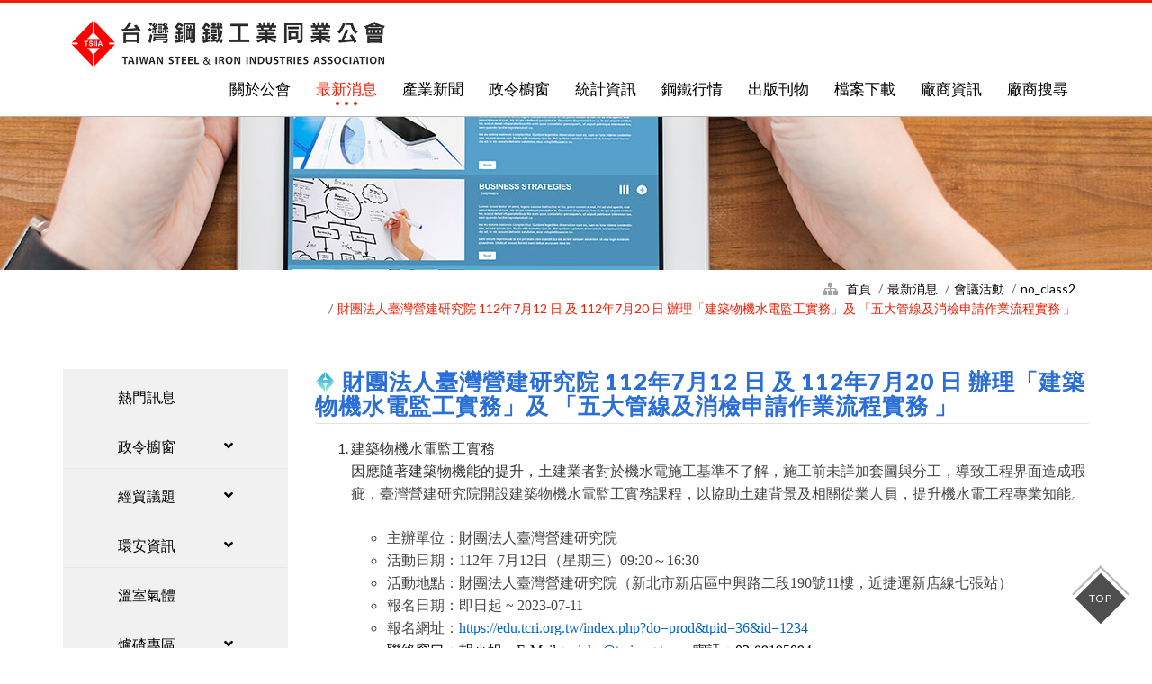

--- FILE ---
content_type: text/html; charset=utf-8
request_url: https://tsiia.org.tw/news_detail.php?nid=2300&Page=0
body_size: 5425
content:

<!DOCTYPE html>
<html lang="zh-Hant-TW">
<head>

<title>最新消息 ∣ 台灣鋼鐵工業同業公會</title>
<meta charset="utf-8">
<meta http-equiv="X-UA-Compatible" content="IE=edge,chrome=1" >
<meta name="viewport" content="width=device-width, initial-scale=1.0" />
<meta name="description" content="1963年11月30日正式成立，定名為「台灣區鋼鐵工業同業公會」。鋼鐵工業係屬基本工業，為謀鋼鐵工業之團結與發展，協助政府經濟建設及爭取國家外匯，並協調同業關係，增進共同利益為宗旨。" />
<meta name="keywords" content="鋼鐵公會,tsiia,鋼鐵工業,鑄鋼,不銹鋼" />
<meta name="robots" content="all" />

<meta property="og:site_name" content="台灣鋼鐵工業同業公會"/>
<meta property="og:url" content="" />
<meta property="og:type" content="website" />
<meta property="og:title" content="財團法人臺灣營建研究院 112年7月12 日 及 112年7月20 日  辦理「建築物機水電監工實務」及 「五大管線及消檢申請作業流程實務 」 - 最新消息 ∣ 台灣鋼鐵工業同業公會"/>
<meta property="og:image" content=""/>
<link rel="shortcut icon" href="favicon.ico" type="image/x-icon" />

<script language="javascript">
/*if (top.location != location) top.location.href = location.href;*/
</script><script src="js/jquery-1.11.1.min.js"></script>
<link href="js/bootstrap/bootstrap.min.css" rel="stylesheet">
<link href="js/component.css" rel="stylesheet">
<link href="js/wow/animate.css" rel="stylesheet">

<link href="css/fontawesome-all.css" rel="stylesheet">
<link href="css/style.css?1769776274" rel="stylesheet">

<!--[if lt IE 9]>
<script src="assets/html5shiv.min.js"></script>
<script src="assets/respond.min.js"></script>
<![endif]-->

<script src="manage/js/area.js"></script>
<script src='https://www.google.com/recaptcha/api.js?hl=zh-tw'></script>

<!-- Page level plugins -->
<script src="js/chart/Chart.min.js"></script>
<script type='text/javascript'>
var backgroundColor = [
                'rgba(0, 92, 175, 0.2)',
                'rgba(199, 8, 8, 0.2)',
                'rgba(255, 206, 86, 0.2)',
                'rgba(0, 161, 170, 0.2)',
                'rgba(153, 102, 255, 0.2)',
                'rgba(255, 159, 64, 0.2)'
            ];
var borderColor = [
                'rgba(0, 92, 175, 1)',
                'rgba(199, 8, 8, 1)',
                'rgba(255, 206, 86, 1)',
                'rgba(0, 161, 170, 1)',
                'rgba(153, 102, 255, 1)',
                'rgba(255, 159, 64, 1)'
            ];
  
</script>


<!-- Global site tag (gtag.js) - Google Analytics -->

<script async src="https://www.googletagmanager.com/gtag/js?id=UA-164806927-1"></script>
<script>
  window.dataLayer = window.dataLayer || [];
  function gtag(){dataLayer.push(arguments);}
  gtag('js', new Date());
  gtag('config', 'UA-164806927-1');
</script>

<!-- Google Tag Manager -->
<script>(function(w,d,s,l,i){w[l]=w[l]||[];w[l].push({'gtm.start':
new Date().getTime(),event:'gtm.js'});var f=d.getElementsByTagName(s)[0],
j=d.createElement(s),dl=l!='dataLayer'?'&l='+l:'';j.async=true;j.src=
'https://www.googletagmanager.com/gtm.js?id='+i+dl;f.parentNode.insertBefore(j,f);
})(window,document,'script','dataLayer','GTM-KDHCWMX');</script>
<!-- End Google Tag Manager -->

<!-- Google Tag Manager (noscript) -->
<noscript><iframe src="https://www.googletagmanager.com/ns.html?id=GTM-KDHCWMX"
height="0" width="0" style="display:none;visibility:hidden"></iframe></noscript>
<!-- End Google Tag Manager (noscript) --></head>

<body  >
<header class="header">
    <nav class="navbar navbar-custom navbar-fixed-top" role="navigation">
        <div class="container">
            <div class="navbar-header">
                <button type="button" class="navbar-toggle" data-toggle="collapse" data-target=".navbar-main-collapse">
                    <span class="icon-bar line1"></span>
                    <span class="icon-bar line2"></span>
                    <span class="icon-bar line3"></span>
                </button>
                <a href="./" class="navbar-brand page-scroll logoBox" alt="台灣鋼鐵工業同業公會"></a>
            </div>

            <div class="collapse navbar-collapse navbar-right navbar-main-collapse">
                <ul class="nav navbar-nav cl-effect-13">
                    <li>
                        <a href="about.php" alt="關於公會" title="關於公會">關於公會</a>
                    </li>
                    <li class="active">
                        <a href="news.php" alt="最新消息" title="最新消息">最新消息</a>
                    </li>
                    <li>
                        <a href="news2.php" alt="產業新聞" title="產業新聞">產業新聞</a>
                    </li>
                    <li>
                        <a href="news.php?cid=2" alt="政令櫥窗" title="政令櫥窗">政令櫥窗</a>
                    </li>
                    <li>
                        <a href="member_login3.php" alt="統計資訊" title="統計資訊">統計資訊</a>
                    </li>

					                    <li>
                        <a href="member_login5.php" alt="鋼鐵行情" title="鋼鐵行情">鋼鐵行情</a>
                    </li>
                    
                    <li>
                        <a href="publish.php" alt="出版刊物" title="出版刊物">出版刊物</a>
                    </li>
                    <li>
                        <a href="member_login2.php" alt="檔案下載" title="檔案下載">檔案下載</a>
                    </li>
                    <li>
                        <a href="member_login.php" alt="廠商資訊" title="廠商資訊">廠商資訊</a>
                    </li>
                    
                                        <li>
                        <a href="member_search.php" alt="廠商搜尋" title="廠商搜尋">廠商搜尋</a>
                    </li>
                                    </ul>
            </div>
        </div>
    </nav>
</header>

<div class="banner" style="background:url(images/banner/p2.jpg?1769776274) right center/cover no-repeat;"></div>

<section class="root_bg">
    <div class="container">
        <ol class="breadcrumb">
            <li><a href="./">首頁</a></li>
			            <li><a href="news.php">最新消息</a></li>
            <li><a href="news.php?cid=5">會議活動</a></li>
            <li><a href="news.php?cid2=1">no_class2</a></li>
            <li class="active">財團法人臺灣營建研究院 112年7月12 日 及 112年7月20 日  辦理「建築物機水電監工實務」及 「五大管線及消檢申請作業流程實務 」</li>
                    </ol>
    </div>
</section>

<section class="wrapper">
    <div class="container">
    
        <aside class="sidebar">
	<button type="button" class="navbar-toggle collapsed" data-toggle="collapse" data-target="#sidenav" aria-expanded="false" aria-controls="sidenav">
		<i class="fa fa-list"></i> 最新消息 次選單<i class="fa fa-caret-down"></i>
    </button>
    <div id="sidenav" class="collapse in">
		<ul class="nav navbar" id="miSider">
		                        <li class="panel">
            	<a href="news.php?cid=1" title="熱門訊息">熱門訊息</a>
           	            </li>
                        <li class="panel">
            	<a href="#subMenu-2" onClick="location.href='news.php?cid=2';" data-toggle="collapse" data-parent="#miSider" title="政令櫥窗">政令櫥窗<span class="creat"></span></a>
           	                <ul id="subMenu-2" class="submenu collapse">
           	                    <li ><a href="news.php?cid2=32">國內法令新規</a>
           	                    <li ><a href="news.php?cid2=33">國外法令新規</a>
           	                    <li ><a href="news.php?cid2=17">政令宣導</a>
           	                    <li ><a href="news.php?cid2=18">意見徵詢</a>
           	                </ul>
           	            </li>
                        <li class="panel">
            	<a href="#subMenu-3" onClick="location.href='news.php?cid=3';" data-toggle="collapse" data-parent="#miSider" title="經貿議題">經貿議題<span class="creat"></span></a>
           	                <ul id="subMenu-3" class="submenu collapse">
           	                    <li ><a href="news.php?cid2=34">亞洲</a>
           	                    <li ><a href="news.php?cid2=35">東南亞</a>
           	                    <li ><a href="news.php?cid2=36">歐洲</a>
           	                    <li ><a href="news.php?cid2=37">美洲</a>
           	                    <li ><a href="news.php?cid2=38">大洋洲</a>
           	                    <li ><a href="news.php?cid2=39">非洲及中東</a>
           	                    <li ><a href="news.php?cid2=40">論文報告</a>
           	                </ul>
           	            </li>
                        <li class="panel">
            	<a href="#subMenu-4" onClick="location.href='news.php?cid=4';" data-toggle="collapse" data-parent="#miSider" title="環安資訊">環安資訊<span class="creat"></span></a>
           	                <ul id="subMenu-4" class="submenu collapse">
           	                    <li ><a href="news.php?cid2=7">爐碴</a>
           	                    <li ><a href="news.php?cid2=8">工安</a>
           	                    <li ><a href="news.php?cid2=9">環保</a>
           	                    <li ><a href="news.php?cid2=27">其它</a>
           	                </ul>
           	            </li>
                        <li class="panel">
            	<a href="news.php?cid=9" title="溫室氣體">溫室氣體</a>
           	            </li>
                        <li class="panel">
            	<a href="#subMenu-6" onClick="location.href='news.php?cid=8';" data-toggle="collapse" data-parent="#miSider" title="爐碴專區">爐碴專區<span class="creat"></span></a>
           	                <ul id="subMenu-6" class="submenu collapse">
           	                    <li ><a href="news.php?cid2=41">最新消息</a>
           	                    <li ><a href="news.php?cid2=42">會議活動</a>
           	                    <li ><a href="news.php?cid2=43">爐碴使用手冊及相關研究成果</a>
           	                </ul>
           	            </li>
                        <li class="panel active">
            	<a href="#subMenu-7" onClick="location.href='news.php?cid=5';" data-toggle="collapse" data-parent="#miSider" title="會議活動">會議活動<span class="creat"></span></a>
           	                <ul id="subMenu-7" class="submenu collapse in">
           	                    <li ><a href="news.php?cid2=29">會議</a>
           	                    <li ><a href="news.php?cid2=22">活動</a>
           	                </ul>
           	            </li>
                        <li class="panel">
            	<a href="news.php?cid=7" title="培訓課程">培訓課程</a>
           	            </li>
                        <li class="panel">
            	<a href="news.php?cid=10" title="問卷調查">問卷調查</a>
           	            </li>
            
            
		        </ul>
    </div>

</aside>

    
        <main>

            <h1 class="mjTit">財團法人臺灣營建研究院 112年7月12 日 及 112年7月20 日  辦理「建築物機水電監工實務」及 「五大管線及消檢申請作業流程實務 」</h1>

            <div class="detail_box">
            	
                
                                <section class="tx01">
                	                    <ol>
	<li><span style="font-size: 16px;"><span style="font-family: 微軟正黑體;">建築物機水電監工實務<br />
	<span style="font-size: 16px;"><span style="font-family: 微軟正黑體;">因應隨著建築物機能的提升，<span style="color: rgb(68, 68, 68);">土建業者對於機水電施工基準不了解，施工前未詳加套圖與分工，導致工程界面造成瑕疵，臺灣營建研究院開設建築物機水電監工實務課程，以協助土建背景及相關從業人員，提升機水電工程專業知能。</span></span></span></span></span><br />
	&nbsp;
	<ul>
		<li><span style="font-size: 16px;"><span style="font-family: 微軟正黑體;"><span style="font-size: 16px;"><span style="font-family: 微軟正黑體;"><span style="color: rgb(68, 68, 68);">​​<span style="font-family: 微軟正黑體; font-size: 16px;">主辦單位：財團法人臺灣營建研究院</span></span></span></span></span></span></li>
		<li><span style="font-size: 16px;"><span style="font-family: 微軟正黑體;"><span style="font-size: 16px;"><span style="font-family: 微軟正黑體;"><span style="color: rgb(68, 68, 68);"><span style="font-family: 微軟正黑體; font-size: 16px;"><span style="font-size: 16px;"><span style="font-family: 微軟正黑體;">活動日期：112年 7月12日（星期三）09:20～16:30</span></span></span></span></span></span></span></span></li>
		<li><span style="font-size: 16px;"><span style="font-family: 微軟正黑體;"><span style="font-size: 16px;"><span style="font-family: 微軟正黑體;"><span style="color: rgb(68, 68, 68);"><span style="font-family: 微軟正黑體; font-size: 16px;"><span style="font-size: 16px;"><span style="font-family: 微軟正黑體;"><span style="font-size: 16px;"><span style="font-family: 微軟正黑體;">活動地點：財團法人臺灣營建研究院（新北市新店區中興路二段190號11樓，近捷運新店線七張站）</span></span></span></span></span></span></span></span></span></span></li>
		<li><span style="font-size: 16px;"><span style="font-family: 微軟正黑體;"><span style="font-size: 16px;"><span style="font-family: 微軟正黑體;"><span style="color: rgb(68, 68, 68);"><span style="font-family: 微軟正黑體; font-size: 16px;"><span style="font-size: 16px;"><span style="font-family: 微軟正黑體;"><span style="font-size: 16px;"><span style="font-family: 微軟正黑體;"><span style="font-size: 16px;"><span style="font-family: 微軟正黑體;">報名日期：即日起 ~ 2023-07-11</span></span></span></span></span></span></span></span></span></span></span></span></li>
		<li><span style="font-size: 16px;"><span style="font-family: 微軟正黑體;"><span style="font-size: 16px;"><span style="font-family: 微軟正黑體;"><span style="color: rgb(68, 68, 68);"><span style="font-family: 微軟正黑體; font-size: 16px;"><span style="font-size: 16px;"><span style="font-family: 微軟正黑體;"><span style="font-size: 16px;"><span style="font-family: 微軟正黑體;"><span style="font-size: 16px;"><span style="font-family: 微軟正黑體;"><span style="font-size: 16px;"><span style="font-family: 微軟正黑體;">報名網址：<span style="color: windowtext;"><a href="https://edu.tcri.org.tw/index.php?do=prod&amp;tpid=36&amp;id=1234">https://edu.tcri.org.tw/index.php?do=prod&amp;tpid=36&amp;id=1234</a></span></span></span></span></span></span></span></span></span></span></span></span></span></span></span></li>
		<li><span style="font-size: 16px;"><span style="font-family: 微軟正黑體;"><span style="font-size: 16px;"><span style="font-family: 微軟正黑體;"><span style="color: rgb(68, 68, 68);"><span style="font-family: 微軟正黑體; font-size: 16px;"><span style="font-size: 16px;"><span style="font-family: 微軟正黑體;"><span style="font-size: 16px;"><span style="font-family: 微軟正黑體;"><span style="font-size: 16px;"><span style="font-family: 微軟正黑體;"><span style="font-size: 16px;"><span style="font-family: 微軟正黑體;"><span style="color: windowtext;"><span style="font-size: 16px;"><span style="font-family: 微軟正黑體;">聯絡窗口：<span style="background-image: initial; background-position: initial; background-size: initial; background-repeat: initial; background-attachment: initial; background-origin: initial; background-clip: initial;">胡小姐</span><span style="background-image: initial; background-position: initial; background-size: initial; background-repeat: initial; background-attachment: initial; background-origin: initial; background-clip: initial;"><span style="color: rgb(32, 33, 36);">，E-Mail：</span></span><span style="background-image: initial; background-position: initial; background-size: initial; background-repeat: initial; background-attachment: initial; background-origin: initial; background-clip: initial;"><span style="color: rgb(68, 68, 68);"><a href="mailto:vicky@tcri.org.tw">vicky@tcri.org.tw</a>&nbsp;</span></span><span style="background-image: initial; background-position: initial; background-size: initial; background-repeat: initial; background-attachment: initial; background-origin: initial; background-clip: initial;"><span style="color: rgb(32, 33, 36);">，電話：</span></span><span style="background-image: initial; background-position: initial; background-size: initial; background-repeat: initial; background-attachment: initial; background-origin: initial; background-clip: initial;">02-89195094</span></span></span></span></span></span></span></span></span></span></span></span></span></span></span></span></span></span><br />
		&nbsp;</li>
		<li><span style="font-size: 16px;"><span style="font-family: 微軟正黑體;"><span style="font-size: 16px;"><span style="font-family: 微軟正黑體;"><span style="color: rgb(68, 68, 68);"><span style="font-family: 微軟正黑體; font-size: 16px;"><span style="font-size: 16px;"><span style="font-family: 微軟正黑體;"><span style="font-size: 16px;"><span style="font-family: 微軟正黑體;"><span style="font-size: 16px;"><span style="font-family: 微軟正黑體;"><span style="font-size: 16px;"><span style="font-family: 微軟正黑體;"><span style="color: windowtext;"><span style="font-size: 16px;"><span style="font-family: 微軟正黑體;"><span style="background-image: initial; background-position: initial; background-size: initial; background-repeat: initial; background-attachment: initial; background-origin: initial; background-clip: initial;"><span style="font-size: 16px;"><span style="font-family: 微軟正黑體;"><strong><span style="color: rgb(0, 112, 192);">課程大綱</span></strong></span></span></span></span></span></span></span></span></span></span></span></span></span></span></span></span></span></span></span></span>
		<ol>
			<li><span style="font-size: 16px;"><span style="font-family: 微軟正黑體;"><span style="font-size: 16px;"><span style="font-family: 微軟正黑體;"><span style="font-family: 微軟正黑體; font-size: 16px;"><span style="font-size: 16px;"><span style="font-family: 微軟正黑體;"><span style="font-size: 16px;"><span style="font-family: 微軟正黑體;"><span style="font-size: 16px;"><span style="font-family: 微軟正黑體;"><span style="font-size: 16px;"><span style="font-family: 微軟正黑體;"><span style="font-size: 16px;"><span style="font-family: 微軟正黑體;"><span style="background-image: initial; background-position: initial; background-size: initial; background-repeat: initial; background-attachment: initial; background-origin: initial; background-clip: initial;"><span style="font-size: 16px;"><span style="font-family: 微軟正黑體;">​<span style="font-size: 16px;"><span style="font-family: 微軟正黑體;">機水電設備工程施工基準</span></span></span></span></span></span></span></span></span></span></span></span></span></span></span></span></span></span></span></span></li>
			<li><span style="font-size: 16px;"><span style="font-family: 微軟正黑體;"><span style="font-size: 16px;"><span style="font-family: 微軟正黑體;"><span style="font-family: 微軟正黑體; font-size: 16px;"><span style="font-size: 16px;"><span style="font-family: 微軟正黑體;"><span style="font-size: 16px;"><span style="font-family: 微軟正黑體;"><span style="font-size: 16px;"><span style="font-family: 微軟正黑體;"><span style="font-size: 16px;"><span style="font-family: 微軟正黑體;"><span style="font-size: 16px;"><span style="font-family: 微軟正黑體;"><span style="background-image: initial; background-position: initial; background-size: initial; background-repeat: initial; background-attachment: initial; background-origin: initial; background-clip: initial;"><span style="font-size: 16px;"><span style="font-family: 微軟正黑體;"><span style="font-size: 16px;"><span style="font-family: 微軟正黑體;"><span style="font-family: 微軟正黑體; font-size: 16px;">機水電設計圖面審查重點</span></span></span></span></span></span></span></span></span></span></span></span></span></span></span></span></span></span></span></span></span></li>
			<li><span style="font-family: 微軟正黑體; font-size: 16px;">建築機水電工程介面整合</span></li>
			<li><span style="font-family: 微軟正黑體; font-size: 16px;"><span style="font-size: 16px;"><span style="font-family: 微軟正黑體;">機水電施工要領及實例探討</span></span></span><br />
			&nbsp;</li>
		</ol>
		</li>
	</ul>
	</li>
	<li><span style="font-family: 微軟正黑體; font-size: 16px;"><span style="font-size: 16px;"><span style="font-family: 微軟正黑體;">​​<span style="font-size: 16px;"><span style="font-family: 微軟正黑體;">五大管線及消檢申請作業流程實務<br />
	<span style="font-size: 16px;"><span style="font-family: 微軟正黑體;">本課程旨在使學員熟悉機電五大系統的申請作業流程及時機，協助順利取得開工或使用執造的取得，避免在實務上的延誤交屋或是工廠生產進度。<br />
	​</span></span></span></span></span></span></span>
	<ul>
		<li>​<span style="font-size: 16px;"><span style="font-family: 微軟正黑體;">主辦單位：財團法人臺灣營建研究院</span></span></li>
		<li><span style="font-size: 16px;"><span style="font-family: 微軟正黑體;"><span style="font-size: 16px;"><span style="font-family: 微軟正黑體;">活動日期: &nbsp;112年 7月20日（星期四）09:20～16:30</span></span></span></span></li>
		<li><span style="font-size: 16px;"><span style="font-family: 微軟正黑體;"><span style="font-size: 16px;"><span style="font-family: 微軟正黑體;"><span style="font-size: 16px;"><span style="font-family: 微軟正黑體;">活動地點: &nbsp;財團法人臺灣營建研究院（新北市新店區中興路二段190號11樓，近捷運新店線七張站）</span></span></span></span></span></span></li>
		<li><span style="font-size: 16px;"><span style="font-family: 微軟正黑體;"><span style="font-size: 16px;"><span style="font-family: 微軟正黑體;"><span style="font-size: 16px;"><span style="font-family: 微軟正黑體;"><span style="font-size: 16px;"><span style="font-family: 微軟正黑體;">報名日期：即日起 ~ 2023-07-19</span></span></span></span></span></span></span></span></li>
		<li><span style="font-size: 16px;"><span style="font-family: 微軟正黑體;"><span style="font-size: 16px;"><span style="font-family: 微軟正黑體;"><span style="font-size: 16px;"><span style="font-family: 微軟正黑體;"><span style="font-size: 16px;"><span style="font-family: 微軟正黑體;"><span style="font-size: 16px;"><span style="font-family: 微軟正黑體;">報名網址: &nbsp;<a href="https://edu.tcri.org.tw/index.php?do=prod&amp;tpid=36&amp;id=1235">https://edu.tcri.org.tw/index.php?do=prod&amp;tpid=36&amp;id=1235</a></span></span></span></span></span></span></span></span></span></span></li>
		<li><span style="font-size: 16px;"><span style="font-family: 微軟正黑體;"><span style="font-size: 16px;"><span style="font-family: 微軟正黑體;"><span style="font-size: 16px;"><span style="font-family: 微軟正黑體;"><span style="font-size: 16px;"><span style="font-family: 微軟正黑體;"><span style="font-size: 16px;"><span style="font-family: 微軟正黑體;"><span style="font-size: 16px;"><span style="font-family: 微軟正黑體;">聯絡窗口: &nbsp;<span style="background-image: initial; background-position: initial; background-size: initial; background-repeat: initial; background-attachment: initial; background-origin: initial; background-clip: initial;">胡小姐</span><span style="background-image: initial; background-position: initial; background-size: initial; background-repeat: initial; background-attachment: initial; background-origin: initial; background-clip: initial;"><span style="color: rgb(32, 33, 36);">，E-Mail：</span></span><span style="background-image: initial; background-position: initial; background-size: initial; background-repeat: initial; background-attachment: initial; background-origin: initial; background-clip: initial;"><span style="color: rgb(68, 68, 68);"><a href="mailto:vicky@tcri.org.tw">vicky@tcri.org.tw</a>&nbsp;</span></span><span style="background-image: initial; background-position: initial; background-size: initial; background-repeat: initial; background-attachment: initial; background-origin: initial; background-clip: initial;"><span style="color: rgb(32, 33, 36);">，電話：</span></span><span style="background-image: initial; background-position: initial; background-size: initial; background-repeat: initial; background-attachment: initial; background-origin: initial; background-clip: initial;">02-89195094</span></span></span></span></span></span></span></span></span></span></span></span></span><br />
		&nbsp;</li>
		<li><span style="font-size: 16px;"><span style="font-family: 微軟正黑體;"><span style="font-size: 16px;"><span style="font-family: 微軟正黑體;"><span style="font-size: 16px;"><span style="font-family: 微軟正黑體;"><span style="font-size: 16px;"><span style="font-family: 微軟正黑體;"><span style="font-size: 16px;"><span style="font-family: 微軟正黑體;"><span style="font-size: 16px;"><span style="font-family: 微軟正黑體;"><span style="background-image: initial; background-position: initial; background-size: initial; background-repeat: initial; background-attachment: initial; background-origin: initial; background-clip: initial;"><span style="font-size: 16px;"><span style="font-family: 微軟正黑體;"><strong><span style="color: rgb(0, 112, 192);">課程大綱</span></strong></span></span></span></span></span></span></span></span></span></span></span></span></span></span></span>
		<ul>
			<li><span style="font-size: 16px;"><span style="font-family: 微軟正黑體;"><span style="font-size: 16px;"><span style="font-family: 微軟正黑體;"><span style="font-size: 16px;"><span style="font-family: 微軟正黑體;"><span style="font-size: 16px;"><span style="font-family: 微軟正黑體;"><span style="font-size: 16px;"><span style="font-family: 微軟正黑體;"><span style="font-size: 16px;"><span style="font-family: 微軟正黑體;"><span style="background-image: initial; background-position: initial; background-size: initial; background-repeat: initial; background-attachment: initial; background-origin: initial; background-clip: initial;"><span style="font-size: 16px;"><span style="font-family: 微軟正黑體;"><strong><span style="color: rgb(0, 112, 192);">​</span></strong></span></span></span></span></span></span></span></span></span></span></span></span></span></span></span>何謂五大管線?</li>
			<li>申辦五大管線的主管機關、架構組織以及職務</li>
			<li>五大管線相關法規要求</li>
			<li>五大管線的申請及審批流程及時序以及所需的文件，注意事項及所需費用</li>
			<li>五大管線與市政管線衍接時應注意事項</li>
			<li>五大管線施工時承包商需提供的配套措施</li>
			<li>臨時電力申請作業流程及應注意事項</li>
			<li>電力系統申請作業流程應注意事項</li>
			<li>臨時水及自來水申請作業流程及應注意事項</li>
			<li>汙水(衛生下水道)申請作業流程及應注意事項</li>
			<li>自來水及汙水圖審變更作業</li>
			<li>電信系統申請作業流程及應注意事項</li>
			<li>瓦斯系統申請作業流程及應注意事項</li>
			<li>消防檢查申請流程及消檢應注意事項</li>
			<li>使用執照申請機電工程應配合辦理事項</li>
		</ul>
		</li>
	</ul>
	</li>
</ol>                </section>
                                
                                
                                
                                
                                
            </div>
            
            <div class="btnWrap">
            	<a href="news.php?cid2=1&Page=0" class="btn_red" title="回列表">回列表</a>
            </div>

        </main>
    
    </div>
</section><footer class="footer">
    <div class="container">
        <div class="col-md-6">
            <h2>台灣鋼鐵工業同業公會</h2>
            <p>Taiwan Steel & Iron Industries Association</p>
            <div class="copyright">All Right Reserved.©tsiia.org.tw 2019 台灣鋼鐵工業同業公會 版權所有 &nbsp; <a href="http://www.tsg.com.tw/" target="_blank">TSG 網頁設計</a></div>
        </div>
        <div class="col-md-6">
            <p><i class="fas fa-map-marker-alt"></i>地址：<a href="https://goo.gl/maps/dXHTmpQsewr" target="_blank">台北市長安東路一段9號10樓</a></p>
            <p><i class="fas fa-phone-volume"></i>電話：<a href="tel:886-2-2542-7900">886-2-2542-7900</a></p>
            <p><i class="fas fa-fax"></i>傳真：886-2-2531-6708</p>
        </div>
   </div>
</footer>

<div id="goTop" class="go-top view" style="display: block;">
      <i></i><span>TOP</span>
</div>
<!-- Bootstrap core -->
<script src="js/bootstrap/bootstrap.min.js"></script>
<script src="js/bootstrap/selectivizr-min.js"></script>
<script src="js/script.js"></script>
<!-- <script src="js/hover.js"></script> -->
<!-- <link href="js/bootstrap/hover-min.css" rel="stylesheet"> -->
<!-- <script src="js/scrolling-nav.js"></script> -->
<script src="js/wow/wow.min.js"></script>
<script>
if (!(/msie [6|7|8|9]/i.test(navigator.userAgent))){
	new WOW().init();
};
</script>

<!-- carousel 滾動-->
<script src="js/owl-carousel/owl.carousel.min.js"></script>
<link href="js/owl-carousel/owl.carousel.css" rel="stylesheet">
<link href="js/owl-carousel/owl.theme.default.min.css" rel="stylesheet">


<form id="SearchF" name="SearchF" method="post" action="">
    <input type="hidden" name="cid" id="cid" value="5" />
    <input type="hidden" name="tid" id="tid" value="" />
    <input type="hidden" name="tid2" id="tid2" value="" />
    <input type="hidden" name="nid" id="nid" value="2300" />
    
    <input type="hidden" name="Page" id="Page" value="0" />
    <input type="hidden" name="Page2" id="Page2" value="" />
    
    <input type="hidden" name="s_year" id="s_year" value="" />
    <input type="hidden" name="s_ok2" id="s_ok2" value="0" />
    <input type="hidden" name="strKey" id="strKey" value="" />
    
    </form>
</body>
</html>


--- FILE ---
content_type: text/css
request_url: https://tsiia.org.tw/js/component.css
body_size: 2857
content:
nav a {
	position: relative;
	outline: none;
	text-decoration: none;
	text-transform: uppercase;
}
nav a:hover,
nav a:focus {
	outline: none;
}

/* Effect 1: Brackets */
.cl-effect-1 a::before,
.cl-effect-1 a::after {
	display: inline-block;
	opacity: 0;
	-webkit-transition: -webkit-transform 0.3s, opacity 0.2s;
	-moz-transition: -moz-transform 0.3s, opacity 0.2s;
	transition: transform 0.3s, opacity 0.2s;
}

.cl-effect-1 a::before {
	margin-right: 10px;
	content: '[';
	-webkit-transform: translateX(20px);
	-moz-transform: translateX(20px);
	transform: translateX(20px);
}

.cl-effect-1 a::after {
	margin-left: 10px;
	content: ']';
	-webkit-transform: translateX(-20px);
	-moz-transform: translateX(-20px);
	transform: translateX(-20px);
}

.cl-effect-1 a:hover::before,
.cl-effect-1 a:hover::after,
.cl-effect-1 a:focus::before,
.cl-effect-1 a:focus::after {
	opacity: 1;
	-webkit-transform: translateX(0px);
	-moz-transform: translateX(0px);
	transform: translateX(0px);
}

/* Effect 2: 3D rolling links, idea from http://hakim.se/thoughts/rolling-links */
.cl-effect-2 a {
	line-height: 44px;
	-webkit-perspective: 1000px;
	-moz-perspective: 1000px;
	perspective: 1000px;
}

.cl-effect-2 a span {
	position: relative;
	display: inline-block;
	padding: 0 14px;
	background: #2195de;
	-webkit-transition: -webkit-transform 0.3s;
	-moz-transition: -moz-transform 0.3s;
	transition: transform 0.3s;
	-webkit-transform-origin: 50% 0;
	-moz-transform-origin: 50% 0;
	transform-origin: 50% 0;
	-webkit-transform-style: preserve-3d;
	-moz-transform-style: preserve-3d;
	transform-style: preserve-3d;
}

.csstransforms3d .cl-effect-2 a span::before {
	position: absolute;
	top: 100%;
	left: 0;
	width: 100%;
	height: 100%;
	background: #0965a0;
	content: attr(data-hover);
	-webkit-transition: background 0.3s;
	-moz-transition: background 0.3s;
	transition: background 0.3s;
	-webkit-transform: rotateX(-90deg);
	-moz-transform: rotateX(-90deg);
	transform: rotateX(-90deg);
	-webkit-transform-origin: 50% 0;
	-moz-transform-origin: 50% 0;
	transform-origin: 50% 0;
}

.cl-effect-2 a:hover span,
.cl-effect-2 a:focus span {
	-webkit-transform: rotateX(90deg) translateY(-22px);
	-moz-transform: rotateX(90deg) translateY(-22px);
	transform: rotateX(90deg) translateY(-22px);
}

.csstransforms3d .cl-effect-2 a:hover span::before,
.csstransforms3d .cl-effect-2 a:focus span::before {
	background: #28a2ee;	
}

/* Effect 3: bottom line slides/fades in */
.cl-effect-3 a {
	padding: 8px 0;
}

.cl-effect-3 a::after {
	position: absolute;
	top: 100%;
	left: 0;
	width: 100%;
	height: 4px;
	background: rgba(0,0,0,0.1);
	content: '';
	opacity: 0;
	-webkit-transition: opacity 0.3s, -webkit-transform 0.3s;
	-moz-transition: opacity 0.3s, -moz-transform 0.3s;
	transition: opacity 0.3s, transform 0.3s;
	-webkit-transform: translateY(10px);
	-moz-transform: translateY(10px);
	transform: translateY(10px);
}

.cl-effect-3 a:hover::after,
.cl-effect-3 a:focus::after {
	opacity: 1;
	-webkit-transform: translateY(0px);
	-moz-transform: translateY(0px);
	transform: translateY(0px);
}

/* Effect 4: bottom border enlarge */
.cl-effect-4 a {
	padding: 0 0 10px;
}

.cl-effect-4 a::after {
	position: absolute;
	top: 100%;
	left: 0;
	width: 100%;
	height: 1px;
	background: #fff;
	content: '';
	opacity: 0;
	-webkit-transition: height 0.3s, opacity 0.3s, -webkit-transform 0.3s;
	-moz-transition: height 0.3s, opacity 0.3s, -moz-transform 0.3s;
	transition: height 0.3s, opacity 0.3s, transform 0.3s;
	-webkit-transform: translateY(-10px);
	-moz-transform: translateY(-10px);
	transform: translateY(-10px);
}

.cl-effect-4 a:hover::after,
.cl-effect-4 a:focus::after {
	height: 5px;
	opacity: 1;
	-webkit-transform: translateY(0px);
	-moz-transform: translateY(0px);
	transform: translateY(0px);
}

/* Effect 5: same word slide in */
.cl-effect-5 a {
	overflow: hidden;
	padding: 0 4px;
	height: 1em;
}

.cl-effect-5 a span {
	position: relative;
	display: inline-block;
	-webkit-transition: -webkit-transform 0.3s;
	-moz-transition: -moz-transform 0.3s;
	transition: transform 0.3s;
}

.cl-effect-5 a span::before {
	position: absolute;
	top: 100%;
	content: attr(data-hover);
	font-weight: 700;
	-webkit-transform: translate3d(0,0,0);
	-moz-transform: translate3d(0,0,0);
	transform: translate3d(0,0,0);
}

.cl-effect-5 a:hover span,
.cl-effect-5 a:focus span {
	-webkit-transform: translateY(-100%);
	-moz-transform: translateY(-100%);
	transform: translateY(-100%);
}

/* Effect 5: same word slide in and border bottom */
.cl-effect-6 a {
	margin: 0 10px;
	padding: 10px 20px;
}

.cl-effect-6 a::before {
	position: absolute;
	top: 0;
	left: 0;
	width: 100%;
	height: 2px;
	background: #fff;
	content: '';
	-webkit-transition: top 0.3s;
	-moz-transition: top 0.3s;
	transition: top 0.3s;
}

.cl-effect-6 a::after {
	position: absolute;
	top: 0;
	left: 0;
	width: 2px;
	height: 2px;
	background: #fff;
	content: '';
	-webkit-transition: height 0.3s;
	-moz-transition: height 0.3s;
	transition: height 0.3s;
}

.cl-effect-6 a:hover::before {
	top: 100%;
	opacity: 1;
}

.cl-effect-6 a:hover::after {
	height: 100%;
} 

/* Effect 7: second border slides up */
.cl-effect-7 a {
	padding: 12px 10px 10px;
	color: #566473;
	text-shadow: none;
	font-weight: 700;
}

.cl-effect-7 a::before,
.cl-effect-7 a::after {
	position: absolute;
	top: 100%;
	left: 0;
	width: 100%;
	height: 3px;
	background: #566473;
	content: '';
	-webkit-transition: -webkit-transform 0.3s;
	-moz-transition: -moz-transform 0.3s;
	transition: transform 0.3s;
	-webkit-transform: scale(0.85);
	-moz-transform: scale(0.85);
	transform: scale(0.85);
}

.cl-effect-7 a::after {
	opacity: 0;
	-webkit-transition: top 0.3s, opacity 0.3s, -webkit-transform 0.3s;
	-moz-transition: top 0.3s, opacity 0.3s, -moz-transform 0.3s;
	transition: top 0.3s, opacity 0.3s, transform 0.3s;
}

.cl-effect-7 a:hover::before,
.cl-effect-7 a:hover::after,
.cl-effect-7 a:focus::before,
.cl-effect-7 a:focus::after {
	-webkit-transform: scale(1);
	-moz-transform: scale(1);
	transform: scale(1);
}

.cl-effect-7 a:hover::after,
.cl-effect-7 a:focus::after {
	top: 0%;
	opacity: 1;
}

/* Effect 8: border slight translate */
.cl-effect-8 a {
	padding: 10px 20px;
}

.cl-effect-8 a::before,
.cl-effect-8 a::after  {
	position: absolute;
	top: 0;
	left: 0;
	width: 100%;
	height: 100%;
	border: 3px solid #354856;
	content: '';
	-webkit-transition: -webkit-transform 0.3s, opacity 0.3s;
	-moz-transition: -moz-transform 0.3s, opacity 0.3s;
	transition: transform 0.3s, opacity 0.3s;
}

.cl-effect-8 a::after  {
	border-color: #fff;
	opacity: 0;
	-webkit-transform: translateY(-7px) translateX(6px);
	-moz-transform: translateY(-7px) translateX(6px);
	transform: translateY(-7px) translateX(6px);
}

.cl-effect-8 a:hover::before,
.cl-effect-8 a:focus::before {
	opacity: 0;
	-webkit-transform: translateY(5px) translateX(-5px);
	-moz-transform: translateY(5px) translateX(-5px);
	transform: translateY(5px) translateX(-5px);
}

.cl-effect-8 a:hover::after,
.cl-effect-8 a:focus::after  {
	opacity: 1;
	-webkit-transform: translateY(0px) translateX(0px);
	-moz-transform: translateY(0px) translateX(0px);
	transform: translateY(0px) translateX(0px);
}

/* Effect 9: second text and borders */
.cl-effect-9 a {
	margin: 0 20px;
	padding: 18px 20px;
}

.cl-effect-9 a::before,
.cl-effect-9 a::after {
	position: absolute;
	top: 0;
	left: 0;
	width: 100%;
	height: 1px;
	background: #fff;
	content: '';
	opacity: 0.2;
	-webkit-transition: opacity 0.3s, height 0.3s;
	-moz-transition: opacity 0.3s, height 0.3s;
	transition: opacity 0.3s, height 0.3s;
}

.cl-effect-9 a::after {
	top: 100%;
	opacity: 0;
	-webkit-transition: -webkit-transform 0.3s, opacity 0.3s;
	-moz-transition: -moz-transform 0.3s, opacity 0.3s;
	transition: transform 0.3s, opacity 0.3s;
	-webkit-transform: translateY(-10px);
	-moz-transform: translateY(-10px);
	transform: translateY(-10px);
}

.cl-effect-9 a span:first-child {
	z-index: 2;
	display: block;
	font-weight: 300;
}

.cl-effect-9 a span:last-child {
	z-index: 1;
	display: block;
	padding: 8px 0 0 0;
	color: rgba(0,0,0,0.4);
	text-shadow: none;
	text-transform: none;
	font-style: italic;
	font-size: 0.75em;
	font-family: Palatino, "Palatino Linotype", "Palatino LT STD", "Book Antiqua", Georgia, serif;
	opacity: 0;
	-webkit-transition: -webkit-transform 0.3s, opacity 0.3s;
	-moz-transition: -moz-transform 0.3s, opacity 0.3s;
	transition: transform 0.3s, opacity 0.3s;
	-webkit-transform: translateY(-100%);
	-moz-transform: translateY(-100%);
	transform: translateY(-100%);
}

.cl-effect-9 a:hover::before,
.cl-effect-9 a:focus::before {
	height: 6px;
}

.cl-effect-9 a:hover::before,
.cl-effect-9 a:hover::after,
.cl-effect-9 a:focus::before,
.cl-effect-9 a:focus::after {
	opacity: 1;
	-webkit-transform: translateY(0px);
	-moz-transform: translateY(0px);
	transform: translateY(0px);
}

.cl-effect-9 a:hover span:last-child,
.cl-effect-9 a:focus span:last-child {
	opacity: 1;
	-webkit-transform: translateY(0%);
	-moz-transform: translateY(0%);
	transform: translateY(0%);
}

/* Effect 10: reveal, push out */
.cl-effect-10  {
	position: relative;
	z-index: 1;
}

.cl-effect-10 a {
	overflow: hidden;
	margin: 0 15px;
}

.cl-effect-10 a span {
	display: block;
	padding: 10px 20px;
	background: #0f7c67;
	-webkit-transition: -webkit-transform 0.3s;
	-moz-transition: -moz-transform 0.3s;
	transition: transform 0.3s;
}

.cl-effect-10 a::before {
	position: absolute;
	top: 0;
	left: 0;
	z-index: -1;
	padding: 10px 20px;
	width: 100%;
	height: 100%;
	background: #fff;
	color: #0f7c67;
	content: attr(data-hover);
	-webkit-transition: -webkit-transform 0.3s;
	-moz-transition: -moz-transform 0.3s;
	transition: transform 0.3s;
	-webkit-transform: translateX(-25%);
}

.cl-effect-10 a:hover span,
.cl-effect-10 a:focus span {
	-webkit-transform: translateX(100%);
	-moz-transform: translateX(100%);
	transform: translateX(100%);
}

.cl-effect-10 a:hover::before,
.cl-effect-10 a:focus::before {
	-webkit-transform: translateX(0%);
	-moz-transform: translateX(0%);
	transform: translateX(0%);
}

/* Effect 11: text fill based on Lea Verou's animation http://dabblet.com/gist/6046779 */
.cl-effect-11 a {
	padding: 10px 0;
	border-top: 2px solid #0972b4;
	color: #0972b4;
	text-shadow: none;
} 

.cl-effect-11 a::before {
	position: absolute;
	top: 0;
	left: 0;
	overflow: hidden;
	padding: 10px 0;
	max-width: 0;
	border-bottom: 2px solid #fff;
	color: #fff;
	content: attr(data-hover);
	-webkit-transition: max-width 0.5s;
	-moz-transition: max-width 0.5s;
	transition: max-width 0.5s;
}

.cl-effect-11 a:hover::before,
.cl-effect-11 a:focus::before {
	max-width: 100%;
}

/* Effect 12: circle */
.cl-effect-12 a::before,
.cl-effect-12 a::after {
	position: absolute;
	top: 50%;
	left: 50%;
	width: 100px;
	height: 100px;
	border: 2px solid rgba(0,0,0,0.1);
	border-radius: 50%;
	content: '';
	opacity: 0;
	-webkit-transition: -webkit-transform 0.3s, opacity 0.3s;
	-moz-transition: -moz-transform 0.3s, opacity 0.3s;
	transition: transform 0.3s, opacity 0.3s;
	-webkit-transform: translateX(-50%) translateY(-50%) scale(0.2);
	-moz-transform: translateX(-50%) translateY(-50%) scale(0.2);
	transform: translateX(-50%) translateY(-50%) scale(0.2);
}

.cl-effect-12 a::after {
	width: 90px;
	height: 90px;
	border-width: 6px;
	-webkit-transform: translateX(-50%) translateY(-50%) scale(0.8);
	-moz-transform: translateX(-50%) translateY(-50%) scale(0.8);
	transform: translateX(-50%) translateY(-50%) scale(0.8);
}

.cl-effect-12 a:hover::before,
.cl-effect-12 a:hover::after,
.cl-effect-12 a:focus::before,
.cl-effect-12 a:focus::after {
	opacity: 1;
	-webkit-transform: translateX(-50%) translateY(-50%) scale(1);
	-moz-transform: translateX(-50%) translateY(-50%) scale(1);
	transform: translateX(-50%) translateY(-50%) scale(1);
}

/* Effect 13: three circles */
.cl-effect-13 a {
	-webkit-transition: color 0.3s;
	-moz-transition: color 0.3s;
	transition: color 0.3s;
}

.cl-effect-13 a::before {
	position: absolute;
	top: 100%;
	left: 50%;
	color: transparent;
	content: '•';
	text-shadow: 0 0 transparent;
	font-size: 1.2em;
	-webkit-transition: text-shadow 0.3s, color 0.3s;
	-moz-transition: text-shadow 0.3s, color 0.3s;
	transition: text-shadow 0.3s, color 0.3s;
	-webkit-transform: translateX(-50%);
	-moz-transform: translateX(-50%);
	transform: translateX(-50%);
	pointer-events: none;
}

.cl-effect-13 a:hover::before,
.cl-effect-13 a:focus::before {
	color: #fff;
	text-shadow: 10px 0 #fff, -10px 0 #fff;
}

.cl-effect-13 a:hover,
.cl-effect-13 a:focus {
	color: #ba7700;
}

/* Effect 14: border switch */
.cl-effect-14 a {
	padding: 0 20px;
	height: 45px;
	line-height: 45px;
}

.cl-effect-14 a::before,
.cl-effect-14 a::after {
	position: absolute;
	width: 45px;
	height: 2px;
	background: #fff;
	content: '';
	opacity: 0.2;
	-webkit-transition: all 0.3s;
	-moz-transition: all 0.3s;
	transition: all 0.3s;
	pointer-events: none;
}

.cl-effect-14 a::before {
	top: 0;
	left: 0;
	-webkit-transform: rotate(90deg);
	-moz-transform: rotate(90deg);
	transform: rotate(90deg);
	-webkit-transform-origin: 0 0;
	-moz-transform-origin: 0 0;
	transform-origin: 0 0;
}

.cl-effect-14 a::after {
	right: 0;
	bottom: 0;
	-webkit-transform: rotate(90deg);
	-moz-transform: rotate(90deg);
	transform: rotate(90deg);
	-webkit-transform-origin: 100% 0;
	-moz-transform-origin: 100% 0;
	transform-origin: 100% 0;
}

.cl-effect-14 a:hover::before,
.cl-effect-14 a:hover::after,
.cl-effect-14 a:focus::before,
.cl-effect-14 a:focus::after {
	opacity: 1;
}

.cl-effect-14 a:hover::before,
.cl-effect-14 a:focus::before {
	left: 50%;
	-webkit-transform: rotate(0deg) translateX(-50%);
	-moz-transform: rotate(0deg) translateX(-50%);
	transform: rotate(0deg) translateX(-50%);
}

.cl-effect-14 a:hover::after,
.cl-effect-14 a:focus::after {
	right: 50%;
	-webkit-transform: rotate(0deg) translateX(50%);
	-moz-transform: rotate(0deg) translateX(50%);
	transform: rotate(0deg) translateX(50%);
}

/* Effect 15: scale down, reveal */
.cl-effect-15 a {
	color: rgba(0,0,0,0.2);
	font-weight: 700;
	text-shadow: none;
}

.cl-effect-15 a::before {
	color: #fff;
	content: attr(data-hover);
	position: absolute;
	-webkit-transition: -webkit-transform 0.3s, opacity 0.3s;
	-moz-transition: -moz-transform 0.3s, opacity 0.3s;
	transition: transform 0.3s, opacity 0.3s;
}

.cl-effect-15 a:hover::before,
.cl-effect-15 a:focus::before {
	-webkit-transform: scale(0.9);
	-moz-transform: scale(0.9);
	transform: scale(0.9);
	opacity: 0;
}

/* Effect 16: fall down */
.cl-effect-16 a {
	color: #6f8686;
	text-shadow: 0 0 1px rgba(111,134,134,0.3);
}

.cl-effect-16 a::before {
	color: #fff;
	content: attr(data-hover);
	position: absolute;
	opacity: 0;
	text-shadow: 0 0 1px rgba(255,255,255,0.3);
	-webkit-transform: scale(1.1) translateX(10px) translateY(-10px) rotate(4deg);
	-moz-transform: scale(1.1) translateX(10px) translateY(-10px) rotate(4deg);
	transform: scale(1.1) translateX(10px) translateY(-10px) rotate(4deg);
	-webkit-transition: -webkit-transform 0.3s, opacity 0.3s;
	-moz-transition: -moz-transform 0.3s, opacity 0.3s;
	transition: transform 0.3s, opacity 0.3s;
	pointer-events: none;
}

.cl-effect-16 a:hover::before,
.cl-effect-16 a:focus::before {
	-webkit-transform: scale(1) translateX(0px) translateY(0px) rotate(0deg);
	-moz-transform: scale(1) translateX(0px) translateY(0px) rotate(0deg);
	transform: scale(1) translateX(0px) translateY(0px) rotate(0deg);
	opacity: 1;
}

/* Effect 17: move up fade out, push border */
.cl-effect-17 a {
	color: #10649b;
	text-shadow: none;
	padding: 10px 0;
}

.cl-effect-17 a::before {
	color: #fff;
	text-shadow: 0 0 1px rgba(255,255,255,0.3);
	content: attr(data-hover);
	position: absolute;
	-webkit-transition: -webkit-transform 0.3s, opacity 0.3s;
	-moz-transition: -moz-transform 0.3s, opacity 0.3s;
	transition: transform 0.3s, opacity 0.3s;
	pointer-events: none;
}

.cl-effect-17 a::after {
	content: '';
	position: absolute;
	left: 0;
	bottom: 0;
	width: 100%;
	height: 2px;
	background: #fff;
	opacity: 0;
	-webkit-transform: translateY(5px);
	-moz-transform: translateY(5px);
	transform: translateY(5px);
	-webkit-transition: -webkit-transform 0.3s, opacity 0.3s;
	-moz-transition: -moz-transform 0.3s, opacity 0.3s;
	transition: transform 0.3s, opacity 0.3s;
	pointer-events: none;
}

.cl-effect-17 a:hover::before,
.cl-effect-17 a:focus::before {
	opacity: 0;
	-webkit-transform: translateY(-2px);
	-moz-transform: translateY(-2px);
	transform: translateY(-2px);
}

.cl-effect-17 a:hover::after,
.cl-effect-17 a:focus::after {
	opacity: 1;
	-webkit-transform: translateY(0px);
	-moz-transform: translateY(0px);
	transform: translateY(0px);
}

/* Effect 18: cross */
.cl-effect-18 {
	position: relative;
	z-index: 1;
}

.cl-effect-18 a {
	padding: 0 5px;
	color: #b4770d;
	font-weight: 700;
	-webkit-transition: color 0.3s;
	-moz-transition: color 0.3s;
	transition: color 0.3s;
}

.cl-effect-18 a::before,
.cl-effect-18 a::after {
	position: absolute;
	width: 100%;
	left: 0;
	top: 50%;
	height: 2px;
	margin-top: -1px;
	background: #b4770d;
	content: '';
	z-index: -1;
	-webkit-transition: -webkit-transform 0.3s, opacity 0.3s;
	-moz-transition: -moz-transform 0.3s, opacity 0.3s;
	transition: transform 0.3s, opacity 0.3s;
	pointer-events: none;
}

.cl-effect-18 a::before {
	-webkit-transform: translateY(-20px);
	-moz-transform: translateY(-20px);
	transform: translateY(-20px);
}

.cl-effect-18 a::after {
	-webkit-transform: translateY(20px);
	-moz-transform: translateY(20px);
	transform: translateY(20px);
}

.cl-effect-18 a:hover,
.cl-effect-18 a:focus {
	color: #fff;
}

.cl-effect-18 a:hover::before,
.cl-effect-18 a:hover::after,
.cl-effect-18 a:focus::before,
.cl-effect-18 a:focus::after {
	opacity: 0.7;
}

.cl-effect-18 a:hover::before,
.cl-effect-18 a:focus::before {
	-webkit-transform: rotate(45deg);
	-moz-transform: rotate(45deg);
	transform: rotate(45deg);
}

.cl-effect-18 a:hover::after,
.cl-effect-18 a:focus::after {
	-webkit-transform: rotate(-45deg);
	-moz-transform: rotate(-45deg);
	transform: rotate(-45deg);
}

/* Effect 19: 3D side */
.cl-effect-19 a {
	line-height: 2em;
	margin: 15px;
	-webkit-perspective: 800px;
	-moz-perspective: 800px;
	perspective: 800px;
	width: 200px;
}

.cl-effect-19 a span {
	position: relative;
	display: inline-block;
	width: 100%;
	padding: 0 14px;
	background: #e35041;
	-webkit-transition: -webkit-transform 0.4s, background 0.4s;
	-moz-transition: -moz-transform 0.4s, background 0.4s;
	transition: transform 0.4s, background 0.4s;
	-webkit-transform-style: preserve-3d;
	-moz-transform-style: preserve-3d;
	transform-style: preserve-3d;
	-webkit-transform-origin: 50% 50% -100px;
	-moz-transform-origin: 50% 50% -100px;
	transform-origin: 50% 50% -100px;
}

.csstransforms3d .cl-effect-19 a span::before {
	position: absolute;
	top: 0;
	left: 100%;
	width: 100%;
	height: 100%;
	background: #b53a2d;
	content: attr(data-hover);
	-webkit-transition: background 0.4s;
	-moz-transition: background 0.4s;
	transition: background 0.4s;
	-webkit-transform: rotateY(90deg);
	-moz-transform: rotateY(90deg);
	transform: rotateY(90deg);
	-webkit-transform-origin: 0 50%;
	-moz-transform-origin: 0 50%;
	transform-origin: 0 50%;
	pointer-events: none;
}

.cl-effect-19 a:hover span,
.cl-effect-19 a:focus span {
	background: #b53a2d;
	-webkit-transform: rotateY(-90deg);
	-moz-transform: rotateY(-90deg);
	transform: rotateY(-90deg);
}

.csstransforms3d .cl-effect-19 a:hover span::before,
.csstransforms3d .cl-effect-19 a:focus span::before {
	background: #ef5e50;	
}

/* Effect 20: 3D side */
.cl-effect-20 a {
	line-height: 2em;
	-webkit-perspective: 800px;
	-moz-perspective: 800px;
	perspective: 800px;
}

.cl-effect-20 a span {
	position: relative;
	display: inline-block;
	padding: 3px 15px 0;
	background: #587285;
	box-shadow: inset 0 3px #2f4351;
	-webkit-transition: background 0.6s;
	-moz-transition: background 0.6s;
	transition: background 0.6s;
	-webkit-transform-origin: 50% 0;
	-moz-transform-origin: 50% 0;
	transform-origin: 50% 0;
	-webkit-transform-style: preserve-3d;
	-moz-transform-style: preserve-3d;
	transform-style: preserve-3d;
	-webkit-transform-origin: 0% 50%;
	-moz-transform-origin: 0% 50%;
	transform-origin: 0% 50%;
}

.cl-effect-20 a span::before {
	position: absolute;
	top: 0;
	left: 0;
	width: 100%;
	height: 100%;
	background: #fff;
	color: #2f4351;
	content: attr(data-hover);
	-webkit-transform: rotateX(270deg);
	-moz-transform: rotateX(270deg);
	transform: rotateX(270deg);
	-webkit-transition: -webkit-transform 0.6s;
	-moz-transition: -moz-transform 0.6s;
	transition: transform 0.6s;
	-webkit-transform-origin: 0 0;
	-moz-transform-origin: 0 0;
	transform-origin: 0 0;
	pointer-events: none;
}

.cl-effect-20 a:hover span,
.cl-effect-20 a:focus span {
	background: #2f4351;
}

.cl-effect-20 a:hover span::before,
.cl-effect-20 a:focus span::before {
	-webkit-transform: rotateX(10deg);	
	-moz-transform: rotateX(10deg);
	transform: rotateX(10deg);
}

/* Effect 21: borders slight translate */
.cl-effect-21 a {
	padding: 10px;
	color: #237546;
	font-weight: 700;
	text-shadow: none;
	-webkit-transition: color 0.3s;
	-moz-transition: color 0.3s;
	transition: color 0.3s;
}

.cl-effect-21 a::before,
.cl-effect-21 a::after {
	position: absolute;
	left: 0;
	width: 100%;
	height: 2px;
	background: #fff;
	content: '';
	opacity: 0;
	-webkit-transition: opacity 0.3s, -webkit-transform 0.3s;
	-moz-transition: opacity 0.3s, -moz-transform 0.3s;
	transition: opacity 0.3s, transform 0.3s;
	-webkit-transform: translateY(-10px);
	-moz-transform: translateY(-10px);
	transform: translateY(-10px);
}

.cl-effect-21 a::before {
	top: 0;
	-webkit-transform: translateY(-10px);
	-moz-transform: translateY(-10px);
	transform: translateY(-10px);
}

.cl-effect-21 a::after {
	bottom: 0;
	-webkit-transform: translateY(10px);
	-moz-transform: translateY(10px);
	transform: translateY(10px);
}

.cl-effect-21 a:hover,
.cl-effect-21 a:focus {
	color: #fff;
}

.cl-effect-21 a:hover::before,
.cl-effect-21 a:focus::before,
.cl-effect-21 a:hover::after,
.cl-effect-21 a:focus::after {
	opacity: 1;
	-webkit-transform: translateY(0px);
	-moz-transform: translateY(0px);
	transform: translateY(0px);
}


--- FILE ---
content_type: text/css
request_url: https://tsiia.org.tw/css/style.css?1769776274
body_size: 9176
content:
@charset "utf-8";
@import url(https://fonts.googleapis.com/css?family=Lato:100,400,900); /* font */
@import url(https://fonts.googleapis.com/css?family=Monda:400,700); /* font */

/* CSS Document */
body, html { height:100%; }
body {
	font-family: 'Lato', '微軟正黑體', sans-serif; /*自行增減使用 */
	font-size: 16px;
	line-height:1.5;
	color: #333;
}

a { color:#000; text-decoration: none; }
a:hover { color:#777; 
    -o-transition: all .3s linear;
    -webkit-transition: all .3s linear;
    -moz-transition: all .3s linear;
    transition:  all .3s linear;
}


/*元件(共用)*/
.input1, .textarea, .select { background: #FFF; border: 1px solid #CCC; font-family: 'Lato', '微軟正黑體', sans-serif; font-size:15px; line-height:1.1; color:#555; }
.input1:focus, .textarea:focus, .select:focus { border:1px solid #000; }

/*文字樣式(共用)*/
.red { color: #ef1e03; }


/* 回頂端 */
#goTop{text-align:center;position:fixed;bottom:20px;right:20px;line-height:40px;cursor:pointer;display:none}
.go-top{position:fixed!important;z-index:990;width:75px;height:75px;right:40px;bottom:40px;transform:scale(0);-ms-transform:scale(0);-moz-transform:scale(0);-webkit-transform:scale(0);transition:all .25s cubic-bezier(0,.4,.4,1) .25s;-ms-transition:all .25s cubic-bezier(0,.4,.4,1) .25s;-moz-transition:all .25s cubic-bezier(0,.4,.4,1) .25s;-webkit-transition:all .25s cubic-bezier(0,.4,.4,1) .25s}
.go-top.view{opacity:1;transform:scale(1);-ms-transform:scale(1);-moz-transform:scale(1);-webkit-transform:scale(1);transition:all .25s cubic-bezier(0,.4,.4,1);-ms-transition:all .25s cubic-bezier(0,.4,.4,1);-moz-transition:all .25s cubic-bezier(0,.4,.4,1);-webkit-transition:all .25s cubic-bezier(0,.4,.4,1)}
.go-top > i{display:block;background:#4e4e4e;position:absolute;width:40px;height:40px;top:20px;left:18px;transform:rotate(45deg);-ms-transform:rotate(45deg);-moz-transform:rotate(45deg);-webkit-transform:rotate(45deg);transition:all .25s cubic-bezier(0,.4,.4,1);-ms-transition:all .25s cubic-bezier(0,.4,.4,1);-moz-transition:all .25s cubic-bezier(0,.4,.4,1);-webkit-transition:all .25s cubic-bezier(0,.4,.4,1)}
.go-top:hover > i{background:#ef1e03}
.go-top.view > i:before{top:-6px;left:-6px;transition:all .25s cubic-bezier(0,.4,.4,1) .25s;-ms-transition:all .25s cubic-bezier(0,.4,.4,1) .25s;-moz-transition:all .25s cubic-bezier(0,.4,.4,1) .25s;-webkit-transition:all .25s cubic-bezier(0,.4,.4,1) .25s}
.go-top > i:before{content:'';display:block;position:absolute;width:45px;height:45px;border-top:2px solid #b6b6b6;border-left:2px solid #b6b6b6;top:0;left:0;transition:all .25s cubic-bezier(0,.4,.4,1);-ms-transition:all .25s cubic-bezier(0,.4,.4,1);-moz-transition:all .25s cubic-bezier(0,.4,.4,1);-webkit-transition:all .25s cubic-bezier(0,.4,.4,1)}
.go-top:hover > i:before{top:-15px;left:-15px}
.go-top > span{display:block;position:absolute;width:45px;height:39px;line-height:40px;font-size:1.2rem;letter-spacing:1px;color:#fff;top:20px;left:15px;text-align:center}
/*---------------------- 頁面開始 ----------------------*/
/*全頁佈局*/
.wrapper { padding:2em 0; }
.header .container,.footer .container{width:90%;margin: 0 auto;}
.paperBlock .container{padding: 0 2em;background: #fff;}

/*頁首*/
.header ul { list-style:none; padding:0; margin:0; }
.header .nav>li>a {padding: 10px 14px;}

/*主選單*/
.navbar-custom{margin-bottom:0;border-bottom:1px solid rgba(0,0,0,.3);padding:10px 0;border-top:3px solid #ef1e03}
.navbar>.container .navbar-brand,.navbar>.container-fluid .navbar-brand{margin-left:0}
.navbar-custom .navbar-brand:focus{outline:0}
.navbar-custom .navbar-brand .navbar-toggle{padding:4px 6px;font-size:16px;color:#fff}
.navbar-custom .navbar-brand .navbar-toggle:focus,.navbar-custom .navbar-brand .navbar-toggle:active{outline:0}
.navbar-custom a{font-size:1.7rem}
.navbar-custom .nav li > a{-webkit-transition:background .3s ease-in-out;-moz-transition:background .3s ease-in-out;transition:background .3s ease-in-out}
.navbar-custom .nav li > a:hover{outline:0;background-color:transparent}
.navbar-custom .nav li a:focus,.navbar-custom .nav li a:active{outline:0;background-color:transparent}
.navbar-custom .nav li.active{outline:0}
.cl-effect-13 a:hover, .cl-effect-13 a:focus,.cl-effect-13 > li.active > a{ color: #ef1e03}
.cl-effect-13 a::before { font-size:12px; top:65%; }
.cl-effect-13 a:hover::before, .cl-effect-13 a:focus::before, .cl-effect-13 > li.active > a::before { color:#ef1e03; text-shadow: 10px 0 #ef1e03, -10px 0 #ef1e03; }

@media(min-width:768px) {
.navbar-custom{padding:16px 0 10px;background:#fff;-webkit-transition:background .5s ease-in-out,padding .5s ease-in-out;-moz-transition:background .5s ease-in-out,padding .5s ease-in-out;transition:background .5s ease-in-out,padding .5s ease-in-out}
.navbar-custom.top-nav-collapse{padding:0;border-bottom:1px solid rgba(255,255,255,.3);background:#000}
}
.nav .open > a,.nav .open > a:hover,.nav .open > a:focus { background:none; }
.logoBox {  width: 350px;  height: 60px; display: block;  background: url(../images/all/logo.png) left top;background-size: 350px;}

/*次選單*/
.submenu { }
.submenu li { }

/*頁尾*/
.footer {
position: relative; padding: 2em 0;  color: #fff; overflow: hidden;  background: #676767; 
background: #bf210c; 
background: -moz-linear-gradient(left, #8a1a0b 0%,#ef1e02 80%);
background: -webkit-linear-gradient(left, #8a1a0b 0%,#ef1e02 80%);
background: linear-gradient(to right, #8a1a0b 0%,#ef1e02 80%);
filter: progid:DXImageTransform.Microsoft.gradient( startColorstr='#8a1a0b', endColorstr='#ef1e02',GradientType=1 );
}
.footer:before{content: '';  width: 260px; height: 260px;  position: absolute;  top: -57px;  right: 5%;  background: url(../images/all/flogo.png) no-repeat;  background-size: contain;}
.footer a{color: #fff;}
.footer h2 {  margin: 0;  font-size: 2.2rem; font-weight: bold; letter-spacing: 1px;}
.footer i{ width: 30px; text-align: center; margin-right: 5px;}
.copyright,.copyright a {font-size: 1.3rem;color: #c5c5c5;margin-top: 2em;}

/*按鈕*/
.btnWrap { margin:1em 0; text-align:center; }
.btnWrap a { margin:0 10px;}
.btnWrap a:hover{text-decoration:none;}
.btn_style,.btn_red {padding: 8px 20px;background: #2a63b9;color:#FFFFFF;border-radius: 5px;}
.btn_style:hover{background: #2153a1;color:#FFFFFF;}
.btn_red:hover{background: #ef1e03;color:#FFFFFF;}

/*----banner---*/
.banner{height:300px}
.owl-banner{margin-top:80px}
.owl-banner .item,.owl-banner .owl-item.active,.owl-banner .carousel-inner{height:100%}
.owl-banner .fill{width:100%;height:100%;background-position:center;background-size:cover;background: #f9f9f9}
.owl-banner .fill img {max-width:100%;margin:0 auto}

.owl-banner .owl-nav{background:none;display:none}
.owl-banner:hover .owl-nav{display:block}
.owl-banner .owl-nav .owl-prev::before,.owl-banner .owl-nav .owl-next::before{content:''}
.owl-banner .owl-nav .owl-prev,.owl-banner .owl-nav .owl-next{position: absolute;top: 50%;width:30px;height:60px;margin:-30px 0 0;transform: translateY(-50%);}
.owl-banner .owl-nav .owl-prev{background:url(../images/all/control-icon.png) 0 0 no-repeat;left: 20px;}
.owl-banner .owl-nav .owl-next{background:url(../images/all/control-icon.png) -30px 0 no-repeat;right: 20px;}
.owl-banner .owl-dots{position: absolute;bottom: 8%;left: 50%;transform: translateX(-50%);display: flex;align-items: flex-end;gap: 5px;}
.owl-banner .owl-dots .owl-dot {  width: 25px; height: 2px; border: 1px solid #ffffff;    border-radius: 0; }
.owl-banner .owl-dots .owl-dot.active {width: 25px;height: 9px;background-color: #ef1e03;border: 1px solid #ef1e03;}


/*標題*/
.mjTit,.mjTit1{font-size:2.5rem;margin-top:0;margin-bottom: 15px;padding-bottom: 6px;color:#2a6ed7;font-weight:700;letter-spacing:1px;border-bottom:1px solid #e3e1e1;}
.mjTit:before{content:'';background:url(../images/all/icon.png) no-repeat;background-size:contain;display:inline-block;width:22px;height:22px;margin:0 8px -2px 0}

.mjTit2,.mjTit3{font-size:2.5rem;margin: 0;font-weight: 700;letter-spacing: 1px;}
.mjTit2{color:#d56009;border-bottom:1px solid #ecccb3}
.mjTit3{color:#018f1a;border-bottom: 1px solid #a4d18c;}

.mjTit2:before,.mjTit3:before{content: ''; display: inline-block; width: 22px; height: 22px; margin: 0 8px -3px 0;}
.mjTit2:before{background:url(../images/all/icon2.png) no-repeat;background-size: contain;}
.mjTit3:before{background:url(../images/all/icon3.png) no-repeat;background-size: contain;}

.mjTit2:after,.mjTit3:after {content: ''; height: 3px; width: 6em; display: block; margin-top: 6px;}
.mjTit2:after{background: #ffc193;}
.mjTit3:after{background: #85d35d;}

/* 頁籤 */
.tabsGroup{}
.tabsGroup__tabs{list-style-type:none;display:flex;flex-wrap:wrap;margin: 0 0 20px;padding: 0;}
.tabsGroup__tabs li{margin: 0 1px 1px 0;}
/* .tabsGroup__tabs li+li{margin-left:.2rem} */
.tabsGroup__tabs .tabsLink{padding: .5rem 2rem;display: block;background-color: #ccc;}
.tabsGroup__tabs .tabsLink:hover,
.tabsGroup__tabs .active .tabsLink{background-color:#4586d7;color:#fff;}
.tabsGroup__container{}
.tabPane{display: none;}
.tabPane.active{display: block;}

/*index*/
.container.paperTop{position: relative;margin-top:-10px;padding-bottom:40px;padding-top:60px;text-align:center;background:#fff;box-shadow:0 -20px 30px rgba(0,0,0,.3)}
.paperBlock{position: relative;margin-top: -4.5em;margin-bottom: 2em;}

.newsBox .nav-tabs>li.active>a,.newsBox .nav-tabs>li.active>a:focus,.newsBox .nav-tabs>li.active>a:hover {  border: none;}
.scrtabs-tab-container *{display: block; box-sizing: border-box;  background: #fff; position: relative; z-index: 9;font-weight: bold;font-size: 1.7rem;}
.scrtabs-tab-container{height:42px}
.scrtabs-tab-container .tab-content{clear:left}
.scrtabs-tab-container.scrtabs-bootstrap4 .scrtabs-tabs-movable-container > .navbar-nav{-ms-flex-direction:row;flex-direction:row}
.scrtabs-tabs-fixed-container{float:left;/*height:42px;*/margin-bottom: 1em;width:100%;overflow: hidden;}
.scrtabs-tabs-movable-container{position:relative}
.scrtabs-tabs-movable-container .tab-content{display:none}
.scrtabs-tab-container.scrtabs-rtl .scrtabs-tabs-movable-container > ul.nav-tabs{padding-right:0}
.scrtabs-tab-scroll-arrow{border-top:none;color:#428bca;display:none;float:left;font-size:12px;height:42px;margin-bottom:-1px;padding-left:2px;padding-top:13px;width:20px}
.scrtabs-tab-scroll-arrow:hover{background-color: transparent; color: #76c1f1;}
.scrtabs-tab-scroll-arrow,.scrtabs-tab-scroll-arrow .scrtabs-click-target{cursor:pointer}
.scrtabs-tab-scroll-arrow.scrtabs-with-click-target{cursor:default}
.scrtabs-tab-scroll-arrow.scrtabs-disable,.scrtabs-tab-scroll-arrow.scrtabs-disable .scrtabs-click-target{color:#ddd;cursor:default}
.scrtabs-tab-scroll-arrow.scrtabs-disable:hover{background-color:initial}
.scrtabs-tabs-fixed-container ul.nav-tabs > li { white-space: nowrap; }
.scrtabs-tabs-fixed-container .nav>li>a:focus,.scrtabs-tabs-fixed-container .nav>li>a:hover{background: transparent}
.scrtabs-tab-container li.active { border-bottom: 3px solid #ef1e03;}
.scrtabs-tab-container li.active a{color: #ef1e03;font-weight: bold;}
.scrtabs-tab-container .nav-tabs>li>a:hover {  background: none;  border-color: #fff; color: #ef1e03;}
.newsBox .arrow:after{position:relative;top:1px;text-align:center;display:block;line-height:1;font-size: 2rem;font-family:Font Awesome\ 5 Free;font-weight:900}
.newsBox .arrow-chevron-left:after{content: "\f104";}
.newsBox .arrow-chevron-right:after{content: "\f105";}

.newsBox{width: calc(100% - 350px);float:left;display: inline-block;overflow: hidden; }
.newsBox .mjTit{border: none}
.newsList { padding-left: 2em; }
.newsList li{clear: both;padding:10px 0;list-style:none;height: 38px;text-overflow: ellipsis; display: -webkit-box;  -webkit-line-clamp: 1;    -webkit-box-orient: vertical;    overflow: hidden;}
.tab-content .newsList { padding-left: 1em; }
.newsList li:before{content: ''; background: #bbd5ff; width: 8px;  height: 8px;  margin: 0 9px 2px 0; display: inline-block;}
.newsList li span{margin-right: 5px;}
.moreBtn { text-align: right;}
.moreBtn a {  border: 1px solid #a2c5fa;  color: #2f72d8;  border-radius: 5px;  font-size: 1.5rem; display: inline-block;  padding: 2px 9px;}
.memberLogin { width: 300px;  float: right;margin-top: 2em;}
.grayBg{position: relative;background: url(../images/all/grayBg.jpg) #f4f4f4; padding: 3em 0;    box-shadow: inset 0 3px 10px rgba(0,0,0,0.1);}
.grayBg:before{content:'';width:70px;height:30px;position:absolute;top:-2px;left:50%;margin-left:-35px;z-index:10;background:url(../images/all/bg_arr.png) no-repeat 0 0}
.indBox{ width: 45%; float: left;position: relative;}
.govBox{ width: 45%; float: right;position: relative;}
.indBox .newsList li:before {content:'';width:8px;height:8px;margin:0 9px 2px 0;display:inline-block;background: #ffc499;}
.govBox .newsList li:before {content:'';width:8px;height:8px;margin:0 9px 2px 0;display:inline-block;background: #b1d79f;}

.indBox .moreBtn,.govBox .moreBtn {position: absolute;right: 0;top: 2px;}
.indBox .moreBtn a {border: 1px solid #f8c097;color: #d55f0a;background: #fff1e7;}
.govBox .moreBtn a {border: 1px solid #b7cfaa;color: #418f19;background: #f3faef;}

.owl-logo { padding: 3em 0;}
.owl-logo .owl-theme .owl-nav [class*=owl-] { width: 26px; height: 44px; }
.owl-logo .owl-prev { position: absolute; left: -20px; top: 10%; background:url(../images/all/prev.jpg) no-repeat!important; }
.owl-logo .owl-next { position: absolute; right: -20px; top: 10%; background:url(../images/all/next.jpg) no-repeat!important; }
.owl-logo .owl-carousel .owl-item img { width: auto;  margin: 0 auto;}
.owl-logo .owl-carousel .owl-nav.disabled, .owl-carousel .owl-dots.disabled {  display: block; }
.owl-logo .owl-theme .owl-dots { display:none; }

.newsArea {
	overflow: hidden;
    margin-bottom: 20px;
    background: #e8f6ff;
    padding: 10px 1em;
    border-radius: 10px;
	line-height: initial;
}
.newsArea p { margin:0; padding:0;}
.newsArea a {position:relative;margin-right: 20px;padding-left: 20px;}
.newsArea a:before {font-family: Font Awesome\ 5 Free;font-weight: 900;content: "\f0da";margin-right: 5px;color: #2a62b9;}

/*會員登入*/
.memberLogin .login_box {border: 1px solid #d9d9d9;}
.memberLogin .login_box .login_sub_box {border: 6px solid #ffffff;padding: 1em 1.5em;width:100%;background: #f9f6f6;background: -moz-linear-gradient(top, #f9f6f6 0%,#fbfbfb 75%,#ffffff 100%);background: -webkit-linear-gradient(top, #f9f6f6 0%,#fbfbfb 75%,#ffffff 100%);background: linear-gradient(to bottom, #f9f6f6 0%,#fbfbfb 75%,#ffffff 100%);filter: progid:DXImageTransform.Microsoft.gradient( startColorstr='#f9f6f6', endColorstr='#fff',GradientType=0 );/* box-shadow: 1px 3px 10px #d4efff; */}
.memberLogin .login_box .login_title {margin-bottom: 1em;font-size:2.5rem;text-align: center;position: relative;letter-spacing: 4px;font-weight: bold;}
.memberLogin .login_box .login_title:before{position: absolute;bottom: -20px;content: "";width: 4em;height: 1px;background-color: #d9d9d9;margin: 10px auto;left: 0;right: 0;}
.memberLogin .login_box .login_title:after{content: "";position: absolute;width: 12px;height: 12px;bottom: -15px;background-color: #f9f7f7;border: 3px #e1e1e1 solid;border-radius: 50%;left: 50%;transform: translateX(-50%);}
.memberLogin .login_box .msg1 {margin-bottom: 20px;}
.memberLogin .login_box .form_input .login_field { position: relative;}
.memberLogin .login_box .form_input .login_field i {position: absolute;left:15px;top:31%;color: #2a6ed7;}
.memberLogin .login_box .form_input .login_field:nth-child(1n){margin:12px 0 0 0;}
.memberLogin .login_box .form_input p { clear:both; margin: 0; width:100%;}
.memberLogin .login_box .form_input .login_input {margin:0;padding:8px 5px 8px 38px;width:100%;max-width:100%;border-radius: 5px;border:1px solid #DFDFDF;background-color: #ffffff;}
.memberLogin .login_box .pw_box {margin-top: 10px;padding-top: 10px;text-align: center;border-top: 1px solid #c4d0d6;}
.memberLogin .login_box .pw_box a {margin:0 10px;color: #6b6b6b;}
.memberLogin .login_box .pw_box a:hover {text-decoration:none;color: #2a63b9;}
.memberLogin.mb2, .memberLogin.mb3, .memberLogin.mb2, .memberLogin.mb4, .memberLogin.mb5 {float: unset; margin: 0 auto 20px auto;width: 80%;}
.memberLogin.mb3 { width: 100%;}
.memberLogin.mb4 { width: 50%}
.memberLogin.mb5 { width: 60%}

/*會員權益*/
.member_box .pact_box { padding-left:30px;}
.member_box .pact_box .pact_sub_box { clear:both;margin: 10px 0;border-bottom: 1px dashed #E5E5E5;}
.member_box .pact_box .pact_sub_box h2 { margin: 10px 0;color:#329bd9;font-size: 20px;font-weight: 700;}
.member_box .pact_box .pact_sub_box ul {margin: 0;padding:0 0 0 20px;color:#CD0C0C;}
.member_box .pact_box .pact_sub_box ul li {padding:0;}
.member_box .pact_box .pact_sub_box h3 { font-size: 18px;}
.member_box .pact_box .pact_sub_box p { color:#333;}
.member_box .pact_box .pact_sub_box strong { font-weight:700;}

/*會員-加入*/
.member_box .join_txt { margin:0 0 20px 0;}
.member_box .txt_title1 { margin-bottom:20px; padding:10px 0; border-top: solid thin; border-bottom: solid thin;}
.member_box .field_box1 { display:table; margin:0 0 10px 0; padding:0 0 10px 0; width:100%;}
.member_box .field_title1,.member_box .field_title2,.member_box .field_title3 { 
display:table-cell; padding:0 10px 0 0; width:100px; /*font-weight:bold;*/ vertical-align:middle;}
.member_box .field_title2 { padding-top:6px; vertical-align:top;}
.member_box .field_data1 { display:table-cell;vertical-align:middle;}
.member_box .fd_input, .member_box .fd_input2, .member_box .fd_input3, .member_box .fd_input4, .member_box .fd_select, .member_box .fd_select2, .member_box .fd_textarea { margin:0; padding:5px; border:1px solid #CCCCCC;height: 35px;}
.member_box .fd_input, .member_box .fd_select { width:100%;}
.member_box .fd_input2 { width:auto;}/*驗証碼*/
.member_box .fd_input3 { width:68.9%;}/*地址*/
.member_box .fd_input4, .member_box .fd_textarea { width:100%;}/*修改密碼*/
.member_box .fd_input6 { margin:0; padding:0px; font-size: 1.6rem;}/*上傳檔案*/
.member_box .fd_select3 { margin:0; padding:1px 0; border:1px solid #CCCCCC;}
.member_box .field_data1 label { display:inline-block; margin-bottom:0px; margin-right: 1em;  max-width:100%; font-weight:normal;}
.member_box .field_data1 span { margin:0; }
.member_box .btn_sutmit2 { margin:0 10px;}
.member_box .field_data1.bday span { padding-right:10px;}
.member_box .field_box1 .field_data1 label{ padding-left:0; font-weight: unset;cursor: pointer;}
.memberLogin.mb5 .field_title1 {width:150px;}

/*會員-專區*/
.member_box .loginok_box { margin: 0 auto; width:55%;}
.member_box .loginok_box .table_td { display:table-cell; vertical-align:middle;}
.member_box .loginok_box .table_td.icon { vertical-align:top;}
.member_box .loginok_box .table_td .member_icon { margin-right:20px; width:100px; height:100px; border:1px solid #080404; border-radius:50%; text-align:center;}
.member_box .loginok_box .table_td .member_icon i { color:#545353; font-size:6rem; line-height:90px;}

/*會員-產銷存調查表*/
.btnWrap2 { margin:10px 0; text-align:right;}
.btn_add, .btn_save { display: inline-block;padding: 5px 10px;background: #cf3925;color:#FFFFFF;border-radius: 5px;}
.btn_add:hover, .btn_save:hover, .btn_add:hover, .btn_save:focus{text-decoration:none;background: #a11f0d;color:#FFFFFF;}
.btn_add.add2 {padding:5px;}
.btn_edit, .btn_back { display: inline-block;padding: 5px 10px;background: #2a63b9;color:#FFFFFF;border-radius: 5px;}
.btn_edit:hover, .btn_back:hover, .btn_edit:hover, .btn_back:focus{text-decoration:none;background: #2153a1;color:#FFFFFF;}
.btn_view { display: inline-block;padding: 5px 10px;background: #29a5d1;color:#FFFFFF;border-radius: 5px;}
.btn_view:hover {text-decoration:none;background: #168eb9;color:#FFFFFF;}
.btn_del {display: inline-block;}
.btn_back, .btn_save {padding: 8px 20px;}
.member_box .table1 { margin:0 0 10px 0; width:100%; border-collapse: collapse; border-spacing:0;}
.member_box .table1 th { padding:5px 2px; background-color:#797878; color:#fff; font-weight: bold; text-align: center; border:1px #DFDFDF solid;}    
.member_box .table1 td { padding:6px 5px;border: 1px #DFDFDF solid; }
.member_box .table1.tb2 th{ font-size:14px;}
.member_box .table1 th span{display: inline-block;width: 20px;word-break: break-all;}
.member_box .table1 th p { font-size:12px;}
.member_box .year_box { overflow: hidden; margin-bottom: 10px;font-size:18px;}
.member_box .year_box div { float:left; margin-right:20px;}
.member_box .year_box div .red { font-size:14px;}
.member_box .year_box.yb2 { margin-bottom: 20px;}
.member_box .year_box .form-control{ display:inline-block; width:auto;}
.member_box .table1 select { width:auto;}
.member_box .table1 select, .member_box .table1 input {padding: 2px; text-align: center;}
.member_box .table1.tb2 td { font-size: 12px;}
.member_box .table1.tb2 input { font-size: 12px;}
.member_box .table1 .add {background: #cf3925; color:#fff; font-size:22px; font-weight:bold;}
.member_box .table1 .add:hover, .member_box .table1 .add:focus{text-decoration:none;background: #a11f0d;color:#FFFFFF;}
.remark_box { color:#cf3925;}
.remark_box ol {padding: 0 0 0 20px;}

/*內頁*/
.sidebar + main{width: calc(100% - 280px);float:right;overflow: hidden; }
.sidebar {width: 250px;float: left;background: #f1f1f1;}

.sidebar li.active:after { display:none; }
.sidebar .navbar-toggle,.sidebar .navbar-toggle:focus, .sidebar .navbar-toggle:hover {background-color: #e5e5e5;border: none;}
.sidebar .navbar-toggle { display:none; width:100%; float:inherit; text-align:left; margin:0; padding-left:20px; font-weight: bold; font-size: 1.5rem; position:relative; }
.sidebar .navbar-toggle .fa-caret-down { position:absolute; right:15px; top:15px; }
.sidebar .navbar ul { list-style:none; margin:0; padding:15px; padding-top:0; }
.sidebar .navbar ul li a .fa { margin-right:4px; }
.sidebar .navbar ul > li > a { display:block; padding:5px 0 5px 20px; text-decoration:none;  }
.sidebar .navbar ul > li > a:hover, .sidebar .navbar ul > li.active > a {/*background: #f0f0f0;*/color: #2a6ed7; }
.sidebar .navbar > li.panel {margin-bottom: 0;background-color: unset;border: 0px solid transparent;border-radius: 0;box-shadow: unset;}
.sidebar .navbar > li > a {padding: 14px 60px 9px;line-height: 50px;line-height: 3.125rem;display: block;border-bottom: 1px solid #e6e6e6;/* border-left: 5px solid #dedede; */}
.sidebar .navbar > li > a:hover, .sidebar .navbar > .active > a {padding: 14px 55px 9px;background: #4586d7;color: #fff;font-weight: bold;border-left: 5px solid #88c7ec;}
.sidebar .navbar {margin-bottom: 0;}
.sidebar .navbar>li>a.collapsed .creat:before{ content:"\f105"; font-family: Font Awesome\ 5 Free;font-weight: 900; float:right;}
.sidebar .navbar>li>a .creat:before{ content:"\f107"; font-family: Font Awesome\ 5 Free;font-weight: 900; float:right;}
.sidebar .navbar>li>ul {  padding: 0;  background: #fbfbfb; }
.sidebar .navbar>li>ul>li{ padding:5px 0 5px 40px;}
.sidebar .navbar>li>ul>li:last-child { /*margin-bottom: .5em;*/ padding-bottom: .5em; border-bottom: 1px solid #b8b8b8;}
.sidebar .navbar>li>ul>li a:hover,
.sidebar .navbar>li>ul>li>ul a.active{color: ##2a6ed7; text-decoration: none;}
.sidebar .navbar>li>ul>li.p2 a:hover {color: #fff; font-weight:unset;}
.sidebar .navbar>li>ul>li>a:before {content: '-';/*float: left;*/padding: 3px;font-weight: 700;}
.sidebar .navbar>li>ul>li:hover a:before,.sidebar .navbar>li>ul>li.active>a:before{/*background: #e6001c;border: 1px solid #e6001c;*/}


/*麵包屑*/
.root_bg{padding:2px 0; margin-bottom:15px;}
.breadcrumb { text-align:right; margin-bottom:0px; background: none; border-radius:0px;font-size: 14px; color: #949494; }
.breadcrumb>.active { color: #ef1e03; }
.breadcrumb>li+li:before {  color: #666; content: "/"; }
.breadcrumb li:first-child:before {content: "\f0e8"; font-family:'Font Awesome\ 5 Free'; margin-right: 8px; color: #a3a3a3; font-weight: 900;}
.dtl_root .breadcrumb li:last-child { display: none;}
.dtl_root .breadcrumb li:nth-last-child(2) a {color: #ef1e03;}

/*頁碼*/
.page_box { clear:both; text-align:center; padding-top: 1em;}
.page_box a {display:inline-block;margin: 0 -2px;width:30px;height:30px;line-height:30px;font-size:14px;border: 1px solid #e8e8e8;}
.page_box a:hover,.page_box a.on {background: #cf3925;color:#fff;text-decoration: none;}
.page_box.pb2 a { margin:0;}
.page_box .first, .page_box .last {font-size: 18px;color: #929292;border: none;}

/*最新消息*/
.icon-date-title { clear: both;  overflow: hidden;  margin: 0;  padding: 0;}
.icon-date-title ul{padding:0;}
.icon-date-title li {list-style: none;padding: 15px 0;border-bottom: 1px dashed #d9d9d9;overflow: hidden;}
.icon-date-title li:first-child{padding-top: 0}
.icon-date-title li .date {float: left;width: 100px;color: #CD0C0C;}
.icon-date-title li a .list_title {width: calc(100% - 100px);float: left;}
.icon-date-title li a:hover{text-decoration: none;color: #CD0C0C;}
.icon-date-title.md2 li .date {float: left;width: 130px;color: #CD0C0C;}
.icon-date-title.md2 li a .list_title{width: calc(100% - 130px);}

/*  detail style - 四圖四文  */
.page-content table { max-width:100%; }
.detail_box {clear: both; overflow:hidden;}
.detail_box .tx01 { clear: both; overflow:hidden; margin-bottom:2em;}
.detail_box .img_left { float: left; padding-bottom: 1em; padding-right: 2em;max-width:400px;}
.detail_box .img_right { float: right; padding-bottom: 1em; padding-left: 2em;max-width:400px;}
.detail_box .tx01 img{margin: 0 auto;max-width: 100%!important;  height: auto!important}
.detail_box .movie_box { clear: both; padding-bottom:56.25%; width:100%; height:0; position: relative; text-align:center;}
.detail_box .movie_box iframe { position:absolute; top:0; left:0; width:100%; height:100%;}
.detail_box .tx01 h2 {font-size: 20px;font-weight: bold;}
.detail_box .tx01 a {color: #0066cc!important;}
.fileBox ul {  padding: 0;  margin: 0;}
.fileBox ul li {  display: inline-block; margin: 5px 1em 5px 0;}
.fileBox {  background: #e8f6ff;  padding: 10px 1em;  border-radius: 10px; margin-bottom: 1em;}
.fileBox ul li a:before { content: "\f381"; font-family: Font Awesome\ 5 Free;  font-weight: 900;  margin-right: 5px;  color: #6fa9f3;}
.fileBox ul li a:hover {text-decoration: none; color: #ef1e03;}

/*出版刊物*/
.list_box{overflow: hidden;margin-top:40px;}
.list_box a:hover{text-decoration: none;}
.list_box .wrap {float:left;padding:0 10px;margin-bottom:40px;width:calc( 100% / 2);}
.list_box .wrap:nth-child(2n){margin-right:0;} 
.list_box .wrap:nth-child(2n+1) { clear:both; }
.list_box .flet { float:left; width: 40%;text-align: center;overflow:hidden;}
.list_box .flet img {max-width:100%;max-height: 240px;transition: transform 0.3s ease-in-out, opacity 0.3s;}
.list_box .fler { float:left; width:calc( 100% - 40% ); padding:0 1em 0 2em;}
.list_box .fler .title {margin:0 0 5px 0;font-size:20px;font-weight: bold;}
.list_box .fler .info p{margin: 0 0 5px 0;}
.list_box a:hover img { transform: scale(1.05, 1.05); }

/*統計資料*/
.list_box2 { margin-left:30px;}
.list_box2 .list1 { float:left; margin-right:20px; width:calc( 100% / 2 - 20px);}
.list_box2 .list1:nth-child(2n){margin-right:0;} 
.list_box2 .list1:nth-child(2n+1) { clear:both; }
.list_box2 .list1 h2 {display: inline-block;padding: 10px;background: #29a5d1;color: #fff;font-size: 20px;font-weight: 700;}
.list_box2 .list1 h2 a, .list_box2 .list1 h2 a:hover { color:#FFF;}
.list_box2 .list1 h2:hover { background:#4586d7; color:#FFF;}
.list_box2 .list1 ul {padding: 0 0 0 5px;}
.list_box2 .list1 ul li {position:relative;padding: 0 0 10px 20px;list-style:none;}
.list_box2 .list1 ul li:before { position:absolute; font-family: Font Awesome\ 5 Free; font-weight: 400; content:"\f15c"; left:0; top:0px;color: #d56009;}
.list_box2 .list1 a:hover {color: #CD0C0C;text-decoration: none;}
.list_box2 .list1 .remark {padding: 0 10px 0 10px;font-size: 14px;}
.list_box2 .list2 h2 {display: inline-block;padding: 10px;background: #29a5d1;color: #fff;font-size: 20px;font-weight: 700;}
.list_box2 .list2 h2 a, .list_box2 .list1 h2 a:hover { color:#FFF;}
.list_box2 .list2 h2:hover { background:#4586d7; color:#FFF;}
.list_box2 .list2 a:hover {color: #CD0C0C;text-decoration: none;}
.list_box2 .list2 .remark {padding: 0 10px 0 10px;font-size: 14px;}
.list_box2 .list2 ul {padding: 0 0 0 5px;}
.list_box2 .list2 ul li {position:relative;padding: 0 0 10px 20px;list-style:none;}
.list_box2 .list2 ul li:before { position:absolute; font-family: Font Awesome\ 5 Free; font-weight: 400; content:"\f15c"; left:0; top:0px;color: #d56009;}
.search_box { overflow:hidden; margin: 30px 0 0 35px; color:#29a5d1;}
.search_box.sb2 {margin:0 0 20px 0;padding:15px 10px 6px 10px;background: #e8f6ff;border-radius: 10px;}
.search_box .search_l_box { float:left;padding-top: 1px;}
.search_box .search_r_box { float:left;width: calc( 100% - 100px);}
.search_box.sb2 .search_r_box { width: calc( 100% - 150px);}
.search_box span { font-size:18px;}
.search_box i { padding-right:5px; color:#29a5d1; font-size:25px;}
.search_box .select,
.search_box .input, .search_box .input2, .search_box .input3, .search_box .input4 { margin:5px; padding:5px; height:35px; border:1px solid #29a5d1;}
.search_box .input2 { margin:0 0 10px 0; color:#29a5d1;}
.search_box .input3 { margin:0 0 10px 0; color:#29a5d1; width:auto;}
.search_box .input4 { margin:0 0 10px 0; color:#29a5d1; width:auto;display:inline-block;}
.search_box input::-webkit-input-placeholder {color:#29a5d1;}/*Webkit瀏覽器(如：chrome、Safari等等)*/
.search_box input::-moz-placeholder { color: red; }/*Firefox 4-18瀏覽器專用*/
.search_box input::-moz-placeholder{color:red;}/*Firefox 19+瀏覽器專用*/
.search_box:-ms-input-placeholder{color: red;}/*IE10瀏覽器專用*/
.search_box .select1 {margin-bottom: 10px;height:35px; border:1px solid #29a5d1;border-radius: 5px;/*color: #333;*/}
.search_box .submit {padding: 5px 10px; height:35px;color: #fff; background: #29a5d1;border: 1px solid #29a5d1;cursor:pointer;border-radius: 5px;}
.search_box .submit:hover,
.search_box .submit:focus { color:#fff; background:#168eb9; border:1px solid #29a5d1;}
.container2 {max-width: 95%;margin: 0 auto;}
.remark1 { clear:both; margin: 20px 0 0 0; padding:0; color: #ef1e03;}
.remark1 ul {padding: 0 0 0 20px;}
.remark1 ul li { color: #ef1e03; list-style: decimal;}
.remark2 { clear:both; margin: 0 0 0 0; padding:0; color: #ff8b00; font-size:14px;}
.remark2 ul {padding: 0 0 0 20px;}
.remark2 ul li { color: #ff8b00; list-style: decimal;}

/*統計資訊-產銷存速報*/
.data_box { overflow:hidden; position:relative;margin: 0 0 0 35px;min-height: 200px;} 
.data_box .cover_box {position:absolute;padding-top: 100px;width: 100%;min-height: 300px;text-align: center; background:#fff; top:-1rem; bottom:0;}
.data_box .cover_box .load-3 .line{display:inline-block;width:10px;height:10px;border-radius:10px;background-color: #2a6ed7;}
.data_box .cover_box .load-3 .line:nth-last-child(1) {animation: loadingC .6s .1s linear infinite;}
.data_box .cover_box .load-3 .line:nth-last-child(2) {animation: loadingC .6s .2s linear infinite;}
.data_box .cover_box .load-3 .line:nth-last-child(3) {animation: loadingC .6s .3s linear infinite;}
@keyframes loadingC {
    0 {transform: translate(0,0);}
    50% {transform: translate(0,15px);}
    100% {transform: translate(0,0);}
}
.data_box .search_box {margin: 30px 0 0 0;}
.tb_box { margin-top:40px;}
.title_box { overflow: hidden;margin-bottom:10px;}
.title_box .sub_tt_box {float:left; font-weight:bold; font-size:18px;}
.title_box .sub_tt_box:nth-child(1){ text-align:left; width:40%;}
.title_box .sub_tt_box:nth-child(2){ text-align:center; width:20%;}
.title_box .sub_tt_box:nth-child(3){ text-align:right; width:40%;}
.table2 { margin:0 0 10px 0; width:100%; border-collapse: collapse; border-spacing:0;font-size: 14px;}
.table2 th { padding:5px 2px; background-color:#797878; color:#fff; font-weight: bold; text-align: center; border:1px #DFDFDF solid;}    
.table2 td { padding:6px 5px;border:1px solid #797878; }
.table2.tb2 th{ font-size:14px;}
.table2 th span{display: inline-block;width: 20px;word-break: break-all;}
.table2 th p { font-size:12px;}
.table2 .tb_tt1 { width:130px;}
.table2 .tb_tt2 { width:30px;}
.table2 .tb_tt3 { width:100px;}
.chart_box { margin-top:30px;}
.chart_box .sub_chart_box {float:left;margin:0 0 20px 20px;width:calc( 100% / 2 - 20px); height:400px;}
.chart_box .sub_chart_box:nth-child(2n){margin-right:0;} 
.chart_box .sub_chart_box2 {margin:0 0 30px 0;height:400px;}

.tb_pr_name { float:left; margin-bottom:10px; font-weight: bold;}
.tb_title1 {font-weight: bold;font-size: 18px;}
.tb_remark { float:right; margin-bottom:10px; text-align:right; font-weight: bold;}

.tb_tt_l {float:left; margin:0 0 10px 0;font-weight: bold;font-size:18px;}
.tb_tt_r {float:right; margin-bottom:0 0 10px 10px;font-weight: bold;font-size:18px; text-align:right;}

/* 鋼鐵資訊查詢&期刊電子報 */
.remark3 {clear:both;margin: 0 0 10px 0;padding: 0 0 0 30px;font-size: 18px;font-weight: 600;}
.remark3 li { position:relative; padding:0 0 0 10px !important; list-style:none; color: #CC0000;}
.remark3 li:before { position:absolute; content: "*"; left:0; top:0px;}



/*RWD編輯器表格(X捲軸)*/
.table-container table td{padding:5px;border:1px solid #ccc;/*white-space:inherit*/}
.table-container table.tb1 { margin-top:20px;}
.table-container table.tb1 td {padding:8px;}
.table-container table.tb1 tr:nth-child(even) { background-color:#F1F1F1;}/*偶數*/
.table-container table.table2 td {border:1px solid #797878; }
@media screen and (max-width: 768px) {
.table-container{width:100%;overflow-y:auto;_overflow:auto;margin:0 0 1em}
}

/*-----------------*/
@media (max-width: 1310px) { 
.owl-banner { margin-top: 140px;}
}

@media (max-width: 1200px) { 
.header .container, .footer .container { width: 100%;}
.logoBox {  width: 280px;height: 50px;background-size: 280px;}
.navbar-custom .nav>li>a {   padding: 10px 8px;}
.navbar-custom a {font-size: 1.6rem;}
.owl-banner { margin-top: 80px;}
.indBox,.govBox{ width: 100%; float: none; padding: 1em 0}
.newsList { padding-left: 20px;}
.indBox .newsList li:before,.govBox .newsList li:before{margin-left: -15px}
.grayBg { background: url(../images/all/dust_scratches.png) #f4f4f4 repeat; padding: 2em 0;}
.indBox .moreBtn, .govBox .moreBtn { top: 18px;}

/*出版刊物*/
.list_box .info { -webkit-line-clamp: 7;}

/*會員登入*/
.memberLogin.mb4 { width: 80%}
.memberLogin.mb5 { width: 80%}

/*會員-加入*/
.member_box .fd_input3 { margin-top:5px; width:100%;}/*地址*/

/*統計資料*/
.list_box2 .list1 { width:100%;}

}

@media (max-width: 996px) { 
.footer:before{display: none}
.copyright{ margin: 1em 0 2em;}

.newsBox,.memberLogin{width: 100%;float:none; }
.newsList li:before{margin-left: -18px;}
.newsList li { height: auto; -webkit-line-clamp: inherit;overflow: inherit;}
.tab-content .newsList { padding-left: 2em;}

/*出版刊物*/
.list_box .wrap {padding:0;width:calc( 100% / 1);}

/*會員登入*/
.memberLogin.mb2 {width: 100%;}
.memberLogin.mb5 { width: 100%}

.search_box.sb2 .input4{width:100%;}

}

@media (min-width: 769px) {
/*.sidebar .collapse { display: block; }*/
}

@media (max-width: 768px) { 
.navbar>.container .navbar-brand {  float: none;  display: block;}
.navbar-custom .container>.navbar-header{margin: 0}
.navbar-custom { background-position: center 10px; position: inherit; margin-bottom: 0; }
.navbar-toggle {  margin-top: 13px; }
.navbar-toggle,.navbar-custom .navbar-toggle:focus, .navbar-custom .navbar-toggle:hover { background-color: inherit; border: none;}
.navbar-toggle{-o-transition:all .3s linear;-webkit-transition:all .3s linear;-moz-transition:all .3s linear;transition:all .3s linear}
.navbar-toggle,.navbar-toggle:hover,.navbar-toggle:focus{background-color:transparent;border:inherit;margin: 8px 0 0; padding-right: 0;}
.navbar-toggle .icon-bar{background-color:#000;height: 3px;-o-transition:all .3s linear;-webkit-transition:all .3s linear;-moz-transition:all .3s linear;transition:all .3s linear}
.navbar-toggle:focus .icon-bar{background:#000}
.navbar-toggle .icon-bar.line1{width:27px;margin-left:9px}
.navbar-toggle:hover .icon-bar.line1,.navbar-toggle:focus .icon-bar.line1{width:36px;margin-left:0;margin-right:9px;-o-transition:all .3s linear;-webkit-transition:all .3s linear;-moz-transition:all .3s linear;transition:all .3s linear}
.navbar-toggle .icon-bar.line2{width:36px}
.navbar-toggle .icon-bar.line3{width:18px;margin-left:18px}
.navbar-toggle:hover .icon-bar.line3,.navbar-toggle:focus .icon-bar.line3{width:36px;margin-left:0;margin-right:18px;-o-transition:all .3s linear;-webkit-transition:all .3s linear;-moz-transition:all .3s linear;transition:all .3s linear}
.navbar-fixed-bottom .navbar-collapse, .navbar-fixed-top .navbar-collapse { max-height: inherit;  padding: 0; }
.navbar-custom  ul.navbar-nav {  margin: 0;     padding: 10px 0;  background: #f2f2f2;}
.navbar-custom .navbar-collapse, .navbar-custom .navbar-form {  background: #fff; }
.navbar-custom .nav li a {  padding: 10px 2em!important;  color: #000;  text-decoration: none; }
.navbar-custom .navbar-nav>li>a:hover {  color: #000; }
.navbar-custom .navbar-nav .dropdown .dropdown-menu {background: #f7f7f7;padding: 1em 0;}
.navbar-custom .navbar-nav .dropdown .dropdown-menu>li:hover{ background: #f1f1f1; }
.navbar-nav > li {  float: inherit;   width: 100%;  clear: both; }
.navbar-custom .navbar-nav>.active>a, .navbar-custom .navbar-nav>.active>a:focus, 
.navbar-custom .navbar-nav>.active>a:hover,.navbar-custom .navbar-nav>li:hover a{   background: #fff; color: #ef1e06;  font-weight: bold; }
.cl-effect-13 a::before{display: none}
/*----banner---*/
.owl-banner { /*height: 350px;*/margin: 0;}
.banner{height:30vw}
.container.paperTop { margin-top: 0; padding-bottom: 20px;}
.owl-banner .owl-dots {bottom: 0;}
/*.carousel-inner>.item img.pc_open{ display:none;}
.carousel-inner>.item img.mc_open{ display:block;}*/

/*首頁-最新消息*/
.newsBox .arrow:after { top: -6px;   font-size: 3rem;}
.arrow-chevron-left{left: -2px;}
.arrow-chevron-right{right: -2px;}
.scrtabs-tabs-fixed-container{overflow-x:auto; }
.scrtabs-tabs-fixed-container::-webkit-scrollbar-trac{ background-color: #dddddd;}
.scrtabs-tabs-fixed-container::-webkit-scrollbar{ height: 5px;   background-color: #dddddd;}
.scrtabs-tabs-fixed-container::-webkit-scrollbar-thumb{ background-color: #989898;}
.scrtabs-tabs-fixed-container::-webkit-scrollbar{ height: 5px;}

/*首頁-合作夥伴跑馬燈*/
.owl-logo .owl-prev { left: -8px;}
.owl-logo .owl-next { right: -8px;}

/*----內頁---*/
.sidebar + main{width:100%;float:none; padding: 1em;}
.sidebar {width: 100%;float: none;border-radius:6px;}
.sidebar .navbar-toggle { display:block; }
.sidebar .navbar > li { margin:0; }
.sidebar .navbar > li > a { padding:10px 20px; }
.sidebar .navbar-toggle,.sidebar .navbar-toggle:hover,.sidebar .navbar-toggle:focus{margin: 0}

.detail_box .img_left,.detail_box .img_right { float: none;padding: 0 0 1em;}

/*會員登入*/
.memberLogin.mb4 { width: 100%}

/*會員-加入*/
.member_box .field_title1, .member_box .field_title2, .member_box .field_title3 { display:block; width:100%;padding: 0;}
.member_box .field_data1 { display:block; margin:10px 0 0 0;}
.member_box .fd_input, .member_box .fd_input3, .member_box .fd_input6, .member_box .fd_textarea { display:block; width:100%;}
.member_box .field_remark { display:block; margin:10px 0 0 0;}
.member_box .btn_sutmit2 { display:block; margin:10px 0 0 0; width:100%;}
.member_box .field_data1.addr span { display:block; padding-bottom:10px;}
.member_box .memberLogin.mb5 .field_title1 {display:table-cell;}
.member_box .memberLogin.mb5 .field_data1 {display: table-cell;}
.search_box .input4{width:100%;}

/*會員-專區*/
.member_box .loginok_box { margin: 0 auto  30px auto; width:100%;}

/*統計資訊-產銷存速報*/
.data_box { margin: 0 0 0 35px;min-height:0px;} 
.title_box .sub_tt_box {width:100% !important;}
.title_box .sub_tt_box:nth-child(2){ text-align:left;}
.title_box .sub_tt_box:nth-child(3){ text-align:left;}

/* 頁籤 */
.tabsGroup__tabs li{width: calc(100% / 3 - 2px);text-align: center;}


}

@media (max-width: 640px) { 
/*首頁banner*/
.owl-banner .owl-dots{bottom: -30px;}
.owl-banner .owl-dots .owl-dot { border: 1px solid #bcbcbc;}

/*首頁*/
.paperBlock {  margin-top: -2em;}

.detail_box .img_left, .detail_box .img_right {max-width: 100%;}


}

@media (max-width: 554px) {
.member_box .memberLogin.mb5 .field_title1 {display:block;}
.member_box .memberLogin.mb5 .field_data1 {display:block;}

.search_box .search_l_box{margin-bottom: 5px;}
.search_box .search_r_box{width:auto;}
.search_box.sb2 .search_r_box{width:auto;}
}

@media (max-width: 400px) { 
/*會員-加入*/
.member_box .field_data1.bday span { display:block; padding:0 0 10px 0;}
}

@media (max-width: 480px) { 
/*.owl-banner { height: 250px;}*/

/*最新消息*/
.icon-date-title li .date {float: none;}
.icon-date-title li a .list_title { width: 100%; float: none;}
.icon-date-title.md2 li .date {float: none;}
.icon-date-title.md2 li a .list_title{width: 100%; float: none;}

/*出版刊物*/
.list_box .flet { width:100%;margin-bottom: 20px;}
.list_box .fler {  padding:0 1em 0 2em;width:100%;}

}

@media (max-width: 400px) { 
.logoBox{width:230px;height:40px;background-size:230px;margin-top:3px}

}


--- FILE ---
content_type: text/javascript
request_url: https://tsiia.org.tw/js/script.js
body_size: 1934
content:
function MM_openBrWindow(a, b, c) {
    window.open(a, b, c)
}

function MM_popupMsg(a) {
    alert(a)
}

function chgLink(strLink,PKey){
    document.form1.PKey.value=PKey;
    document.form1.action= strLink;
    document.form1.submit();
}

function itemLink(strLink,Class1,Class2){
    document.form1.Class1.value=Class1;
    document.form1.Class2.value=Class2;
    document.form1.action= strLink;
    document.form1.submit();
}

function GotoPage(tPage,theForm){
    theForm.Page.value=tPage;
	//alert(tPage);
	theForm.submit();
}
function GotoPage2(tPage,theForm){
	theForm.Page2.value=tPage;
	//alert(tPage);
	theForm.submit();
}

function bookmark() {
    document.all && window.external.AddFavorite(document.location, "ProLeda")
}

function bookmark() {
    document.all && window.external.AddFavorite(document.location, "oec space")
}

function bookmarksite(a, b) {
    document.all ? window.external.AddFavorite(b, a) : window.sidebar && window.sidebar.addPanel(a, b, "")
}

function view_ans(a) {
    "none" == document.getElementById("ans" + a).style.display ? document.getElementById("ans" + a).style.display = "block" : "block" == document.getElementById("ans" + a).style.display && (document.getElementById("ans" + a).style.display = "none")
}

function close_ans(a) {
    "block" == document.getElementById("ans" + a).style.display && (document.getElementById("ans" + a).style.display = "none")
}

function swapImg(a, b, c, d, e, f) {
    c = document.getElementById("main");
    c.setAttribute("src", a);
    c.setAttribute("title", b);
    AlumbImg(d, e, f)
}

function AlumbImg(a, b, c) {
    a = $("#" + a);
    var d = new Image;
    d.src = a.attr("src");
    var e = d.width,
        f = d.height;
    a.removeAttr("width");
    a.removeAttr("height");
    e > b || f > c ? b / c >= e / f ? (d = Math.ceil(c * e / f), b = c) : (d = b, b = Math.ceil(b * f / e)) : (d = e, b = f);
    a.css({
        height: b,
        width: d
    })
}
$(document).ready(function() {
    $(window).scroll(function() {
        500 < $(this).scrollTop() ? $("#goTop").fadeIn() : $("#goTop").fadeOut()
    });
    $("#goTop").click(function() {
        $("html, body").animate({
            scrollTop: 0
        }, 500);
        return !1
    })
});
// $(document).ready(function() {
//     750 <= $(window).width() && !$(".sidebar .collapse").hasClass("in") ? $("#sidenav").collapse("show") : 750 > $(window).width() && $(".sidebar .collapse").hasClass("in") && $("#sidenav").collapse("hide")
// });

$(document).ready(function(){
      if ($(window).width() >= 750 && !$('.sidebar .collapse').hasClass('in')) {
          $('#sidenav').collapse('show');
      } else if ($(window).width() < 750 && $('.sidebar .collapse').hasClass('in')) {
          $('#sidenav').collapse('hide');
      }
});



//檢查數字欄位格式
function chkNum(field) {
  var str = $("#"+field).val().replace(/,/g,'');
  var reg = /^[\-\d]+([\.\d]{0,3})$/;
  if(! reg.test(str) && str != ''){
		alert("欄位值請輸入數字格式");
		$("#"+field).val(0);
		$("#"+field).focus();
		return false;
  }
  
}

//產生3位數的逗號分隔
function addCommas(nStr)
{
	nStr += '';
	x = nStr.split('.');
	x1 = x[0];
	x2 = x.length > 1 ? '.' + x[1] : '';
	var rgx = /(\d+)(\d{3})/;
	while (rgx.test(x1)) {
		x1 = x1.replace(rgx, '$1' + ',' + '$2');
	}
	return x1 + x2;
}

//檢查產品代碼
function code_chk(field){
	var Product_Number = $("#"+field).val();
	console.log("../ajax/_chkproduct.php?Product_Number="+ Product_Number);
	if (Product_Number != ""){
		$.ajax({
			type: "POST",
			url: "../ajax/_chkproduct.php",
			data: "Product_Number="+ Product_Number,
			success: function(sText){
				if (sText != ""){
					alert(sText);
					$("#"+field).val('');
					$("#"+field).focus();
					return ;
				}
			}
		});
	}
}
//文字方塊轉換成大小寫
$(function(){
   $(".upper").keyup(function(evt){
	  var vOri=$(this).val();
	  var vNew=vOri.toUpperCase();
	  $(this).val(vNew);
   });
   $(".lower").keyup(function(evt){
	  var vOri=$(this).val();
	  var vNew=vOri.toLowerCase();
	  $(this).val(vNew);
   });
});

function input_strtoupper(inputObj,e)
{
	var keynum,keychar,numcheck ;
	if(window.event) // IE
	{
		keynum = e.keyCode
	}
	else if(e.which) // Netscape/Firefox/Opera
	{
		keynum = e.which
	}
	keychar = String.fromCharCode(keynum)
	//alert(keychar);
	var lowerk=keychar.toLowerCase();
	numcheck = /[a-z]/;
	if(numcheck.test(inputObj.value))
	{
		start=Math.abs(inputObj.value.indexOf(lowerk))+1; //算出字串位置
		//var End=inputObj.selectionEnd;
		inputObj.value=inputObj.value.toUpperCase();
		if(navigator.appName=='Microsoft Internet Explorer')
		{
			var r =inputObj.createTextRange();
			//alert(inputObj);
			r.moveStart("character",start); //IE要游標出現的字串位置
			r.collapse(true);
			r.select();
		}
		else
		{
			inputObj.selectionStart=start; //FF要游標出現的字串位置
				inputObj.selectionEnd=start;
		}
	}
	//alert(e.which);
}

//檢查是否為日期格式
function checkDate(str) {
  var t = Date.parse(str);
  if(isNaN(t)) {
    return true ;
  }
}

//日期相差
Date.prototype.dateDiff = function(interval,objDate){
	var dtEnd = new Date(objDate);
	if(isNaN(dtEnd)) return undefined;
	switch (interval) {
	case "s":return parseInt((dtEnd - this) / 1000);
	case "n":return parseInt((dtEnd - this) / 60000);
	case "h":return parseInt((dtEnd - this) / 3600000);
	case "d":return parseInt((dtEnd - this) / 86400000);
	case "w":return parseInt((dtEnd - this) / (86400000 * 7));
	case "m":return (dtEnd.getMonth()+1)+((dtEnd.getFullYear()-this.getFullYear())*12) - (this.getMonth()+1);
	case "y":return dtEnd.getFullYear() - this.getFullYear();
	}
}